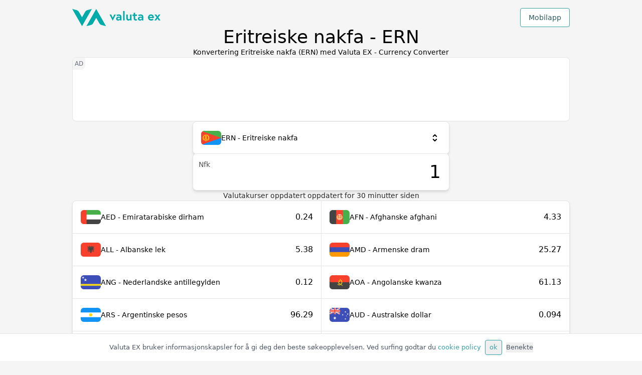

--- FILE ---
content_type: text/html; charset=utf-8
request_url: https://valuta.exchange/nb/ern
body_size: 21648
content:
<!DOCTYPE html><html lang="nb" dir="ltr"><head><meta charSet="utf-8"/><meta property="og:type" content="website"/><meta property="og:url" content="https://valuta.exchange"/><meta property="og:image" content="https://valuta.exchange/img/valuta-ex-og.jpg"/><meta property="og:site_name" content="Valuta EX - Valutakalkulator"/><meta name="twitter:card" content="summary"/><meta name="twitter:image" content="https://valuta.exchange/img/valuta-ex-twitter.jpg"/><meta name="viewport" content="width=device-width, initial-scale=1"/><link rel="icon" type="image/png" href="/img/valuta-ex-favicon.png" sizes="256x256"/><link rel="alternate" href="https://valuta.exchange/ar/ern" hrefLang="ar"/><link rel="alternate" href="https://valuta.exchange/cs/ern" hrefLang="cs"/><link rel="alternate" href="https://valuta.exchange/da/ern" hrefLang="da"/><link rel="alternate" href="https://valuta.exchange/de/ern" hrefLang="de"/><link rel="alternate" href="https://valuta.exchange/el/ern" hrefLang="el"/><link rel="alternate" href="https://valuta.exchange/ern" hrefLang="en"/><link rel="alternate" href="https://valuta.exchange/es/ern" hrefLang="es"/><link rel="alternate" href="https://valuta.exchange/fr/ern" hrefLang="fr"/><link rel="alternate" href="https://valuta.exchange/hi/ern" hrefLang="hi"/><link rel="alternate" href="https://valuta.exchange/hr/ern" hrefLang="hr"/><link rel="alternate" href="https://valuta.exchange/id/ern" hrefLang="id"/><link rel="alternate" href="https://valuta.exchange/it/ern" hrefLang="it"/><link rel="alternate" href="https://valuta.exchange/ja/ern" hrefLang="ja"/><link rel="alternate" href="https://valuta.exchange/ka/ern" hrefLang="ka"/><link rel="alternate" href="https://valuta.exchange/nb/ern" hrefLang="nb"/><link rel="alternate" href="https://valuta.exchange/nl/ern" hrefLang="nl"/><link rel="alternate" href="https://valuta.exchange/pl/ern" hrefLang="pl"/><link rel="alternate" href="https://valuta.exchange/pt/ern" hrefLang="pt"/><link rel="alternate" href="https://valuta.exchange/ru/ern" hrefLang="ru"/><link rel="alternate" href="https://valuta.exchange/sq/ern" hrefLang="sq"/><link rel="alternate" href="https://valuta.exchange/sv/ern" hrefLang="sv"/><link rel="alternate" href="https://valuta.exchange/th/ern" hrefLang="th"/><link rel="alternate" href="https://valuta.exchange/tr/ern" hrefLang="tr"/><link rel="alternate" href="https://valuta.exchange/vi/ern" hrefLang="vi"/><link rel="alternate" href="https://valuta.exchange/zh-hans/ern" hrefLang="zh-Hans"/><link rel="alternate" href="https://valuta.exchange/zh-hant/ern" hrefLang="zh-Hant"/><link rel="alternate" href="https://valuta.exchange/ern" hrefLang="x-default"/><link rel="canonical" href="https://valuta.exchange/nb/ern"/><link rel="manifest" href="/manifest.json"/><link rel="apple-touch-icon" href="/img/icons/icon-192x192.png"/><meta name="theme-color" content="#00ABA9"/><meta name="robots" content="index, follow"/><script type="application/ld+json">{"@context":"https://schema.org","@type":"Organization","name":"Valuta EX","url":"https://valuta.exchange","logo":"https://valuta.exchange/img/valuta-ex-logo.svg","description":"En enkel og intuitiv valutakalkulator, perfekt for reisende. Valuta EX gir nøyaktige valutakurser for over 160 verdensvalutaer!","sameAs":["https://apps.apple.com/us/app/valuta-ex/id1172550987","https://play.google.com/store/apps/details?id=com.inkOfPixel.valuta"],"address":{"@type":"PostalAddress","addressCountry":"IT"},"contactPoint":{"@type":"ContactPoint","contactType":"customer service","email":"valuta@inkofpixel.com"}}</script><title>Konvertering Eritreiske nakfa (ERN) med Valuta EX - Currency Converter</title><meta name="description" content="Konverter Eritreiske nakfa (ERN) til utenlandske valutaer med oppdaterte valutakurser."/><meta property="og:title" content="Konvertering Eritreiske nakfa (ERN) med Valuta EX - Currency Converter"/><meta property="og:description" content="Konverter Eritreiske nakfa (ERN) til utenlandske valutaer med oppdaterte valutakurser."/><meta name="twitter:title" content="Konvertering Eritreiske nakfa (ERN) med Valuta EX - Currency Converter"/><meta name="twitter:description" content="Konverter Eritreiske nakfa (ERN) til utenlandske valutaer med oppdaterte valutakurser."/><meta name="next-head-count" content="48"/><link rel="preload" href="/_next/static/css/6395100a457bec5bf757.css" as="style"/><link rel="stylesheet" href="/_next/static/css/6395100a457bec5bf757.css" data-n-g=""/><noscript data-n-css=""></noscript><link rel="preload" href="/_next/static/chunks/webpack-5d74a5ff5e1f7cacb9aa.js" as="script"/><link rel="preload" href="/_next/static/chunks/framework-390c13d2310073683da8.js" as="script"/><link rel="preload" href="/_next/static/chunks/commons-a30ed4270e8d1926beb7.js" as="script"/><link rel="preload" href="/_next/static/chunks/main-bfb8b66e61b52992fc1c.js" as="script"/><link rel="preload" href="/_next/static/chunks/pages/_app-e0c383b7ba0995e6206f.js" as="script"/><link rel="preload" href="/_next/static/chunks/512-45f10ea8aa37ff3c7c6d.js" as="script"/><link rel="preload" href="/_next/static/chunks/pages/currency-8cdf46134096a2aa8307.js" as="script"/></head><body><div id="__next"><div class="wrapper flex flex-col gap-12 pt-4 pb-12"><header class="flex items-center w-full justify-between"><a href="/nb" id="nb" aria-label="Gå til hjemmesiden" class="w-36 md:w-44"><img src="/img/valuta-ex-logo.svg" alt="Valuta Ex Logo"/></a><div><button type="button" class="bg-white border rounded border-brand-500 text-brand-800 px-4 py-2 hover:bg-brand-600 hover:text-white transition-all font-medium">Mobilapp</button></div></header><div class="flex flex-col gap-3"><h1 class="text-center text-2xl sm:text-3xl md:text-4xl font-medium ">Eritreiske nakfa - ERN</h1><h2 class="text-center text-denutral-800 whitespace-pre-line">Konvertering Eritreiske nakfa (ERN) med Valuta EX - Currency Converter</h2></div><ins data-ad-client="ca-pub-1343616183872159" data-ad-slot="8844631338" data-full-width-responsive="false" class="adsbygoogle card relative h-24 sm:h-32 shadow-none before:content-[&#x27;AD&#x27;] overflow-hidden before:absolute before:top-0 before:left-0 text-xs text-gray-500 before:p-1 before:bg-neutral-100 before:rounded-br-lg w-full"></ins><div class="flex flex-col gap-4 items-center"><div class="flex flex-col flex-1 gap-4 max-w-lg w-full"><div class="h-16"><div class=" card flex relative w-full cursor-pointer hover:shadow-xl flex-col z-1"><div class="flex transition-all items-center h-16  p-4 gap-2 w-full"><div class="relative h-7 w-10 flex items-center justify-center bg-neutral-100 rounded-md relative overflow-hidden [&amp;&gt;img]:h-7 [&amp;&gt;img]:w-10"></div><span class="font-medium flex-1">ERN - Eritreiske nakfa</span><img src="/img/icons/scroll.svg" alt="select icon" class="w-6 h-6"/></div></div></div><div class="flex relative"><input value="1" aria-label="Numerisk inndataverdi" class="card outline-none text-4xl text-right py-4 pr-4 pl-14 w-full min-w-0 hover:shadow-xl focus:border-brand-500"/><div class="absolute left-3 top-3 text-neutral-600 font-medium">Nfk</div></div></div><p class="text-neutral-800 w-full text-center">Valutakurser oppdatert <!-- -->oppdatert for <time dateTime="2026-01-29T05:50:07.000Z">30</time> minutter siden</p></div><ul class="card grid gap-px md:grid-cols-2 bg-neutral-200 overflow-hidden"><li class="bg-white hover:bg-brand-100 transition-all cursor-pointer"><a href="ern-to-aed?amount=1" title="Konverter Eritreiske nakfa (ERN) til Emiratarabiske dirham (AED)" class="flex transition-all items-center h-16  p-4 gap-2 w-full"><div class="relative h-7 w-10 flex items-center justify-center bg-neutral-100 rounded-md relative overflow-hidden [&amp;&gt;img]:h-7 [&amp;&gt;img]:w-10"></div><div class="flex-1">AED - Emiratarabiske dirham</div><span class="font-medium text-base">0.24</span></a></li><li class="bg-white hover:bg-brand-100 transition-all cursor-pointer"><a href="ern-to-afn?amount=1" title="Konverter Eritreiske nakfa (ERN) til Afghanske afghani (AFN)" class="flex transition-all items-center h-16  p-4 gap-2 w-full"><div class="relative h-7 w-10 flex items-center justify-center bg-neutral-100 rounded-md relative overflow-hidden [&amp;&gt;img]:h-7 [&amp;&gt;img]:w-10"></div><div class="flex-1">AFN - Afghanske afghani</div><span class="font-medium text-base">4.33</span></a></li><li class="bg-white hover:bg-brand-100 transition-all cursor-pointer"><a href="ern-to-all?amount=1" title="Konverter Eritreiske nakfa (ERN) til Albanske lek (ALL)" class="flex transition-all items-center h-16  p-4 gap-2 w-full"><div class="relative h-7 w-10 flex items-center justify-center bg-neutral-100 rounded-md relative overflow-hidden [&amp;&gt;img]:h-7 [&amp;&gt;img]:w-10"></div><div class="flex-1">ALL - Albanske lek</div><span class="font-medium text-base">5.38</span></a></li><li class="bg-white hover:bg-brand-100 transition-all cursor-pointer"><a href="ern-to-amd?amount=1" title="Konverter Eritreiske nakfa (ERN) til Armenske dram (AMD)" class="flex transition-all items-center h-16  p-4 gap-2 w-full"><div class="relative h-7 w-10 flex items-center justify-center bg-neutral-100 rounded-md relative overflow-hidden [&amp;&gt;img]:h-7 [&amp;&gt;img]:w-10"></div><div class="flex-1">AMD - Armenske dram</div><span class="font-medium text-base">25.27</span></a></li><li class="bg-white hover:bg-brand-100 transition-all cursor-pointer"><a href="ern-to-ang?amount=1" title="Konverter Eritreiske nakfa (ERN) til Nederlandske antillegylden (ANG)" class="flex transition-all items-center h-16  p-4 gap-2 w-full"><div class="relative h-7 w-10 flex items-center justify-center bg-neutral-100 rounded-md relative overflow-hidden [&amp;&gt;img]:h-7 [&amp;&gt;img]:w-10"></div><div class="flex-1">ANG - Nederlandske antillegylden</div><span class="font-medium text-base">0.12</span></a></li><li class="bg-white hover:bg-brand-100 transition-all cursor-pointer"><a href="ern-to-aoa?amount=1" title="Konverter Eritreiske nakfa (ERN) til Angolanske kwanza (AOA)" class="flex transition-all items-center h-16  p-4 gap-2 w-full"><div class="relative h-7 w-10 flex items-center justify-center bg-neutral-100 rounded-md relative overflow-hidden [&amp;&gt;img]:h-7 [&amp;&gt;img]:w-10"></div><div class="flex-1">AOA - Angolanske kwanza</div><span class="font-medium text-base">61.13</span></a></li><li class="bg-white hover:bg-brand-100 transition-all cursor-pointer"><a href="ern-to-ars?amount=1" title="Konverter Eritreiske nakfa (ERN) til Argentinske pesos (ARS)" class="flex transition-all items-center h-16  p-4 gap-2 w-full"><div class="relative h-7 w-10 flex items-center justify-center bg-neutral-100 rounded-md relative overflow-hidden [&amp;&gt;img]:h-7 [&amp;&gt;img]:w-10"></div><div class="flex-1">ARS - Argentinske pesos</div><span class="font-medium text-base">96.29</span></a></li><li class="bg-white hover:bg-brand-100 transition-all cursor-pointer"><a href="ern-to-aud?amount=1" title="Konverter Eritreiske nakfa (ERN) til Australske dollar (AUD)" class="flex transition-all items-center h-16  p-4 gap-2 w-full"><div class="relative h-7 w-10 flex items-center justify-center bg-neutral-100 rounded-md relative overflow-hidden [&amp;&gt;img]:h-7 [&amp;&gt;img]:w-10"></div><div class="flex-1">AUD - Australske dollar</div><span class="font-medium text-base">0.094</span></a></li><li class="bg-white hover:bg-brand-100 transition-all cursor-pointer"><a href="ern-to-awg?amount=1" title="Konverter Eritreiske nakfa (ERN) til Arubiske floriner (AWG)" class="flex transition-all items-center h-16  p-4 gap-2 w-full"><div class="relative h-7 w-10 flex items-center justify-center bg-neutral-100 rounded-md relative overflow-hidden [&amp;&gt;img]:h-7 [&amp;&gt;img]:w-10"></div><div class="flex-1">AWG - Arubiske floriner</div><span class="font-medium text-base">0.12</span></a></li><li class="bg-white hover:bg-brand-100 transition-all cursor-pointer"><a href="ern-to-azn?amount=1" title="Konverter Eritreiske nakfa (ERN) til Aserbajdsjanske manat (AZN)" class="flex transition-all items-center h-16  p-4 gap-2 w-full"><div class="relative h-7 w-10 flex items-center justify-center bg-neutral-100 rounded-md relative overflow-hidden [&amp;&gt;img]:h-7 [&amp;&gt;img]:w-10"></div><div class="flex-1">AZN - Aserbajdsjanske manat</div><span class="font-medium text-base">0.11</span></a></li><li class="bg-white hover:bg-brand-100 transition-all cursor-pointer"><a href="ern-to-bam?amount=1" title="Konverter Eritreiske nakfa (ERN) til Bosnisk-hercegovinske konvertible mark (BAM)" class="flex transition-all items-center h-16  p-4 gap-2 w-full"><div class="relative h-7 w-10 flex items-center justify-center bg-neutral-100 rounded-md relative overflow-hidden [&amp;&gt;img]:h-7 [&amp;&gt;img]:w-10"></div><div class="flex-1">BAM - Bosnisk-hercegovinske konvertible mark</div><span class="font-medium text-base">0.11</span></a></li><li class="bg-white hover:bg-brand-100 transition-all cursor-pointer"><a href="ern-to-bbd?amount=1" title="Konverter Eritreiske nakfa (ERN) til Barbadiske dollar (BBD)" class="flex transition-all items-center h-16  p-4 gap-2 w-full"><div class="relative h-7 w-10 flex items-center justify-center bg-neutral-100 rounded-md relative overflow-hidden [&amp;&gt;img]:h-7 [&amp;&gt;img]:w-10"></div><div class="flex-1">BBD - Barbadiske dollar</div><span class="font-medium text-base">0.13</span></a></li><li class="bg-white hover:bg-brand-100 transition-all cursor-pointer"><a href="ern-to-bdt?amount=1" title="Konverter Eritreiske nakfa (ERN) til Bangladeshiske taka (BDT)" class="flex transition-all items-center h-16  p-4 gap-2 w-full"><div class="relative h-7 w-10 flex items-center justify-center bg-neutral-100 rounded-md relative overflow-hidden [&amp;&gt;img]:h-7 [&amp;&gt;img]:w-10"></div><div class="flex-1">BDT - Bangladeshiske taka</div><span class="font-medium text-base">8.15</span></a></li><li class="bg-white hover:bg-brand-100 transition-all cursor-pointer"><a href="ern-to-bgn?amount=1" title="Konverter Eritreiske nakfa (ERN) til Bulgarske lev (BGN)" class="flex transition-all items-center h-16  p-4 gap-2 w-full"><div class="relative h-7 w-10 flex items-center justify-center bg-neutral-100 rounded-md relative overflow-hidden [&amp;&gt;img]:h-7 [&amp;&gt;img]:w-10"></div><div class="flex-1">BGN - Bulgarske lev</div><span class="font-medium text-base">0.11</span></a></li><li class="bg-white hover:bg-brand-100 transition-all cursor-pointer"><a href="ern-to-bhd?amount=1" title="Konverter Eritreiske nakfa (ERN) til Bahrainske dinarer (BHD)" class="flex transition-all items-center h-16  p-4 gap-2 w-full"><div class="relative h-7 w-10 flex items-center justify-center bg-neutral-100 rounded-md relative overflow-hidden [&amp;&gt;img]:h-7 [&amp;&gt;img]:w-10"></div><div class="flex-1">BHD - Bahrainske dinarer</div><span class="font-medium text-base">0.025</span></a></li><li class="bg-white hover:bg-brand-100 transition-all cursor-pointer"><a href="ern-to-bif?amount=1" title="Konverter Eritreiske nakfa (ERN) til Burundiske franc (BIF)" class="flex transition-all items-center h-16  p-4 gap-2 w-full"><div class="relative h-7 w-10 flex items-center justify-center bg-neutral-100 rounded-md relative overflow-hidden [&amp;&gt;img]:h-7 [&amp;&gt;img]:w-10"></div><div class="flex-1">BIF - Burundiske franc</div><span class="font-medium text-base">197.59</span></a></li><li class="bg-white hover:bg-brand-100 transition-all cursor-pointer"><a href="ern-to-bmd?amount=1" title="Konverter Eritreiske nakfa (ERN) til Bermudiske dollar (BMD)" class="flex transition-all items-center h-16  p-4 gap-2 w-full"><div class="relative h-7 w-10 flex items-center justify-center bg-neutral-100 rounded-md relative overflow-hidden [&amp;&gt;img]:h-7 [&amp;&gt;img]:w-10"></div><div class="flex-1">BMD - Bermudiske dollar</div><span class="font-medium text-base">0.067</span></a></li><li class="bg-white hover:bg-brand-100 transition-all cursor-pointer"><a href="ern-to-bnd?amount=1" title="Konverter Eritreiske nakfa (ERN) til Bruneiske dollar (BND)" class="flex transition-all items-center h-16  p-4 gap-2 w-full"><div class="relative h-7 w-10 flex items-center justify-center bg-neutral-100 rounded-md relative overflow-hidden [&amp;&gt;img]:h-7 [&amp;&gt;img]:w-10"></div><div class="flex-1">BND - Bruneiske dollar</div><span class="font-medium text-base">0.084</span></a></li><li class="bg-white hover:bg-brand-100 transition-all cursor-pointer"><a href="ern-to-bob?amount=1" title="Konverter Eritreiske nakfa (ERN) til Bolivianske boliviano (BOB)" class="flex transition-all items-center h-16  p-4 gap-2 w-full"><div class="relative h-7 w-10 flex items-center justify-center bg-neutral-100 rounded-md relative overflow-hidden [&amp;&gt;img]:h-7 [&amp;&gt;img]:w-10"></div><div class="flex-1">BOB - Bolivianske boliviano</div><span class="font-medium text-base">0.46</span></a></li><li class="bg-white hover:bg-brand-100 transition-all cursor-pointer"><a href="ern-to-brl?amount=1" title="Konverter Eritreiske nakfa (ERN) til Brasilianske real (BRL)" class="flex transition-all items-center h-16  p-4 gap-2 w-full"><div class="relative h-7 w-10 flex items-center justify-center bg-neutral-100 rounded-md relative overflow-hidden [&amp;&gt;img]:h-7 [&amp;&gt;img]:w-10"></div><div class="flex-1">BRL - Brasilianske real</div><span class="font-medium text-base">0.35</span></a></li><li class="bg-white hover:bg-brand-100 transition-all cursor-pointer"><a href="ern-to-bsd?amount=1" title="Konverter Eritreiske nakfa (ERN) til Bahamanske dollar (BSD)" class="flex transition-all items-center h-16  p-4 gap-2 w-full"><div class="relative h-7 w-10 flex items-center justify-center bg-neutral-100 rounded-md relative overflow-hidden [&amp;&gt;img]:h-7 [&amp;&gt;img]:w-10"></div><div class="flex-1">BSD - Bahamanske dollar</div><span class="font-medium text-base">0.067</span></a></li><li class="bg-white hover:bg-brand-100 transition-all cursor-pointer"><a href="ern-to-btc?amount=1" title="Konverter Eritreiske nakfa (ERN) til Bitcoin (BTC)" class="flex transition-all items-center h-16  p-4 gap-2 w-full"><div class="relative h-7 w-10 flex items-center justify-center bg-neutral-100 rounded-md relative overflow-hidden [&amp;&gt;img]:h-6 [&amp;&gt;img]:w-6"></div><div class="flex-1">BTC - Bitcoin</div><span class="font-medium text-base">7.6e-7</span></a></li><li class="bg-white hover:bg-brand-100 transition-all cursor-pointer"><a href="ern-to-btn?amount=1" title="Konverter Eritreiske nakfa (ERN) til Bhutanske ngultrum (BTN)" class="flex transition-all items-center h-16  p-4 gap-2 w-full"><div class="relative h-7 w-10 flex items-center justify-center bg-neutral-100 rounded-md relative overflow-hidden [&amp;&gt;img]:h-7 [&amp;&gt;img]:w-10"></div><div class="flex-1">BTN - Bhutanske ngultrum</div><span class="font-medium text-base">6.12</span></a></li><li class="bg-white hover:bg-brand-100 transition-all cursor-pointer"><a href="ern-to-bwp?amount=1" title="Konverter Eritreiske nakfa (ERN) til Botswanske pula (BWP)" class="flex transition-all items-center h-16  p-4 gap-2 w-full"><div class="relative h-7 w-10 flex items-center justify-center bg-neutral-100 rounded-md relative overflow-hidden [&amp;&gt;img]:h-7 [&amp;&gt;img]:w-10"></div><div class="flex-1">BWP - Botswanske pula</div><span class="font-medium text-base">0.87</span></a></li><li class="bg-white hover:bg-brand-100 transition-all cursor-pointer"><a href="ern-to-byn?amount=1" title="Konverter Eritreiske nakfa (ERN) til Nye hviterussiske rubler (BYN)" class="flex transition-all items-center h-16  p-4 gap-2 w-full"><div class="relative h-7 w-10 flex items-center justify-center bg-neutral-100 rounded-md relative overflow-hidden [&amp;&gt;img]:h-7 [&amp;&gt;img]:w-10"></div><div class="flex-1">BYN - Nye hviterussiske rubler</div><span class="font-medium text-base">0.19</span></a></li><li class="bg-white hover:bg-brand-100 transition-all cursor-pointer"><a href="ern-to-byr?amount=1" title="Konverter Eritreiske nakfa (ERN) til Hviterussiske rubler (2000–2016) (BYR)" class="flex transition-all items-center h-16  p-4 gap-2 w-full"><div class="relative h-7 w-10 flex items-center justify-center bg-neutral-100 rounded-md relative overflow-hidden [&amp;&gt;img]:h-7 [&amp;&gt;img]:w-10"></div><div class="flex-1">BYR - Hviterussiske rubler (2000–2016)</div><span class="font-medium text-base">1306.66</span></a></li><li class="bg-white hover:bg-brand-100 transition-all cursor-pointer"><a href="ern-to-bzd?amount=1" title="Konverter Eritreiske nakfa (ERN) til Beliziske dollar (BZD)" class="flex transition-all items-center h-16  p-4 gap-2 w-full"><div class="relative h-7 w-10 flex items-center justify-center bg-neutral-100 rounded-md relative overflow-hidden [&amp;&gt;img]:h-7 [&amp;&gt;img]:w-10"></div><div class="flex-1">BZD - Beliziske dollar</div><span class="font-medium text-base">0.13</span></a></li><li class="bg-white hover:bg-brand-100 transition-all cursor-pointer"><a href="ern-to-cad?amount=1" title="Konverter Eritreiske nakfa (ERN) til Kanadiske dollar (CAD)" class="flex transition-all items-center h-16  p-4 gap-2 w-full"><div class="relative h-7 w-10 flex items-center justify-center bg-neutral-100 rounded-md relative overflow-hidden [&amp;&gt;img]:h-7 [&amp;&gt;img]:w-10"></div><div class="flex-1">CAD - Kanadiske dollar</div><span class="font-medium text-base">0.090</span></a></li><li class="bg-white hover:bg-brand-100 transition-all cursor-pointer"><a href="ern-to-cdf?amount=1" title="Konverter Eritreiske nakfa (ERN) til Kongolesiske franc (CDF)" class="flex transition-all items-center h-16  p-4 gap-2 w-full"><div class="relative h-7 w-10 flex items-center justify-center bg-neutral-100 rounded-md relative overflow-hidden [&amp;&gt;img]:h-7 [&amp;&gt;img]:w-10"></div><div class="flex-1">CDF - Kongolesiske franc</div><span class="font-medium text-base">149.33</span></a></li><li class="bg-white hover:bg-brand-100 transition-all cursor-pointer"><a href="ern-to-chf?amount=1" title="Konverter Eritreiske nakfa (ERN) til Sveitsiske franc (CHF)" class="flex transition-all items-center h-16  p-4 gap-2 w-full"><div class="relative h-7 w-10 flex items-center justify-center bg-neutral-100 rounded-md relative overflow-hidden [&amp;&gt;img]:h-7 [&amp;&gt;img]:w-10"></div><div class="flex-1">CHF - Sveitsiske franc</div><span class="font-medium text-base">0.051</span></a></li><li class="bg-white hover:bg-brand-100 transition-all cursor-pointer"><a href="ern-to-clf?amount=1" title="Konverter Eritreiske nakfa (ERN) til Chilenske unidades de fomento (CLF)" class="flex transition-all items-center h-16  p-4 gap-2 w-full"><div class="relative h-7 w-10 flex items-center justify-center bg-neutral-100 rounded-md relative overflow-hidden [&amp;&gt;img]:h-7 [&amp;&gt;img]:w-10"></div><div class="flex-1">CLF - Chilenske unidades de fomento</div><span class="font-medium text-base">0.0015</span></a></li><li class="bg-white hover:bg-brand-100 transition-all cursor-pointer"><a href="ern-to-clp?amount=1" title="Konverter Eritreiske nakfa (ERN) til Chilenske pesos (CLP)" class="flex transition-all items-center h-16  p-4 gap-2 w-full"><div class="relative h-7 w-10 flex items-center justify-center bg-neutral-100 rounded-md relative overflow-hidden [&amp;&gt;img]:h-7 [&amp;&gt;img]:w-10"></div><div class="flex-1">CLP - Chilenske pesos</div><span class="font-medium text-base">57.52</span></a></li><li class="bg-white hover:bg-brand-100 transition-all cursor-pointer"><a href="ern-to-cny?amount=1" title="Konverter Eritreiske nakfa (ERN) til Kinesiske yuan (CNY)" class="flex transition-all items-center h-16  p-4 gap-2 w-full"><div class="relative h-7 w-10 flex items-center justify-center bg-neutral-100 rounded-md relative overflow-hidden [&amp;&gt;img]:h-7 [&amp;&gt;img]:w-10"></div><div class="flex-1">CNY - Kinesiske yuan</div><span class="font-medium text-base">0.46</span></a></li><li class="bg-white hover:bg-brand-100 transition-all cursor-pointer"><a href="ern-to-cop?amount=1" title="Konverter Eritreiske nakfa (ERN) til Colombianske pesos (COP)" class="flex transition-all items-center h-16  p-4 gap-2 w-full"><div class="relative h-7 w-10 flex items-center justify-center bg-neutral-100 rounded-md relative overflow-hidden [&amp;&gt;img]:h-7 [&amp;&gt;img]:w-10"></div><div class="flex-1">COP - Colombianske pesos</div><span class="font-medium text-base">244.69</span></a></li><li class="bg-white hover:bg-brand-100 transition-all cursor-pointer"><a href="ern-to-crc?amount=1" title="Konverter Eritreiske nakfa (ERN) til Costaricanske colón (CRC)" class="flex transition-all items-center h-16  p-4 gap-2 w-full"><div class="relative h-7 w-10 flex items-center justify-center bg-neutral-100 rounded-md relative overflow-hidden [&amp;&gt;img]:h-7 [&amp;&gt;img]:w-10"></div><div class="flex-1">CRC - Costaricanske colón</div><span class="font-medium text-base">33.1</span></a></li><li class="bg-white hover:bg-brand-100 transition-all cursor-pointer"><a href="ern-to-cuc?amount=1" title="Konverter Eritreiske nakfa (ERN) til Kubanske konvertible pesos (CUC)" class="flex transition-all items-center h-16  p-4 gap-2 w-full"><div class="relative h-7 w-10 flex items-center justify-center bg-neutral-100 rounded-md relative overflow-hidden [&amp;&gt;img]:h-7 [&amp;&gt;img]:w-10"></div><div class="flex-1">CUC - Kubanske konvertible pesos</div><span class="font-medium text-base">0.067</span></a></li><li class="bg-white hover:bg-brand-100 transition-all cursor-pointer"><a href="ern-to-cup?amount=1" title="Konverter Eritreiske nakfa (ERN) til Kubanske pesos (CUP)" class="flex transition-all items-center h-16  p-4 gap-2 w-full"><div class="relative h-7 w-10 flex items-center justify-center bg-neutral-100 rounded-md relative overflow-hidden [&amp;&gt;img]:h-7 [&amp;&gt;img]:w-10"></div><div class="flex-1">CUP - Kubanske pesos</div><span class="font-medium text-base">1.76</span></a></li><li class="bg-white hover:bg-brand-100 transition-all cursor-pointer"><a href="ern-to-cve?amount=1" title="Konverter Eritreiske nakfa (ERN) til Kappverdiske escudos (CVE)" class="flex transition-all items-center h-16  p-4 gap-2 w-full"><div class="relative h-7 w-10 flex items-center justify-center bg-neutral-100 rounded-md relative overflow-hidden [&amp;&gt;img]:h-7 [&amp;&gt;img]:w-10"></div><div class="flex-1">CVE - Kappverdiske escudos</div><span class="font-medium text-base">6.14</span></a></li><li class="bg-white hover:bg-brand-100 transition-all cursor-pointer"><a href="ern-to-czk?amount=1" title="Konverter Eritreiske nakfa (ERN) til Tsjekkiske koruna (CZK)" class="flex transition-all items-center h-16  p-4 gap-2 w-full"><div class="relative h-7 w-10 flex items-center justify-center bg-neutral-100 rounded-md relative overflow-hidden [&amp;&gt;img]:h-7 [&amp;&gt;img]:w-10"></div><div class="flex-1">CZK - Tsjekkiske koruna</div><span class="font-medium text-base">1.35</span></a></li><li class="bg-white hover:bg-brand-100 transition-all cursor-pointer"><a href="ern-to-djf?amount=1" title="Konverter Eritreiske nakfa (ERN) til Djiboutiske franc (DJF)" class="flex transition-all items-center h-16  p-4 gap-2 w-full"><div class="relative h-7 w-10 flex items-center justify-center bg-neutral-100 rounded-md relative overflow-hidden [&amp;&gt;img]:h-7 [&amp;&gt;img]:w-10"></div><div class="flex-1">DJF - Djiboutiske franc</div><span class="font-medium text-base">11.87</span></a></li><li class="bg-white hover:bg-brand-100 transition-all cursor-pointer"><a href="ern-to-dkk?amount=1" title="Konverter Eritreiske nakfa (ERN) til Danske kroner (DKK)" class="flex transition-all items-center h-16  p-4 gap-2 w-full"><div class="relative h-7 w-10 flex items-center justify-center bg-neutral-100 rounded-md relative overflow-hidden [&amp;&gt;img]:h-7 [&amp;&gt;img]:w-10"></div><div class="flex-1">DKK - Danske kroner</div><span class="font-medium text-base">0.42</span></a></li><li class="bg-white hover:bg-brand-100 transition-all cursor-pointer"><a href="ern-to-dop?amount=1" title="Konverter Eritreiske nakfa (ERN) til Dominikanske pesos (DOP)" class="flex transition-all items-center h-16  p-4 gap-2 w-full"><div class="relative h-7 w-10 flex items-center justify-center bg-neutral-100 rounded-md relative overflow-hidden [&amp;&gt;img]:h-7 [&amp;&gt;img]:w-10"></div><div class="flex-1">DOP - Dominikanske pesos</div><span class="font-medium text-base">4.19</span></a></li><li class="bg-white hover:bg-brand-100 transition-all cursor-pointer"><a href="ern-to-dzd?amount=1" title="Konverter Eritreiske nakfa (ERN) til Algeriske dinarer (DZD)" class="flex transition-all items-center h-16  p-4 gap-2 w-full"><div class="relative h-7 w-10 flex items-center justify-center bg-neutral-100 rounded-md relative overflow-hidden [&amp;&gt;img]:h-7 [&amp;&gt;img]:w-10"></div><div class="flex-1">DZD - Algeriske dinarer</div><span class="font-medium text-base">8.61</span></a></li><li class="bg-white hover:bg-brand-100 transition-all cursor-pointer"><a href="ern-to-egp?amount=1" title="Konverter Eritreiske nakfa (ERN) til Egyptiske pund (EGP)" class="flex transition-all items-center h-16  p-4 gap-2 w-full"><div class="relative h-7 w-10 flex items-center justify-center bg-neutral-100 rounded-md relative overflow-hidden [&amp;&gt;img]:h-7 [&amp;&gt;img]:w-10"></div><div class="flex-1">EGP - Egyptiske pund</div><span class="font-medium text-base">3.12</span></a></li><li class="bg-white hover:bg-brand-100 transition-all cursor-pointer"><a href="ern-to-ern?amount=1" title="Konverter Eritreiske nakfa (ERN) til Eritreiske nakfa (ERN)" class="flex transition-all items-center h-16  p-4 gap-2 w-full"><div class="relative h-7 w-10 flex items-center justify-center bg-neutral-100 rounded-md relative overflow-hidden [&amp;&gt;img]:h-7 [&amp;&gt;img]:w-10"></div><div class="flex-1">ERN - Eritreiske nakfa</div><span class="font-medium text-base">1</span></a></li><li class="bg-white hover:bg-brand-100 transition-all cursor-pointer"><a href="ern-to-etb?amount=1" title="Konverter Eritreiske nakfa (ERN) til Etiopiske birr (ETB)" class="flex transition-all items-center h-16  p-4 gap-2 w-full"><div class="relative h-7 w-10 flex items-center justify-center bg-neutral-100 rounded-md relative overflow-hidden [&amp;&gt;img]:h-7 [&amp;&gt;img]:w-10"></div><div class="flex-1">ETB - Etiopiske birr</div><span class="font-medium text-base">10.37</span></a></li><li class="bg-white hover:bg-brand-100 transition-all cursor-pointer"><a href="ern-to-eur?amount=1" title="Konverter Eritreiske nakfa (ERN) til Euro (EUR)" class="flex transition-all items-center h-16  p-4 gap-2 w-full"><div class="relative h-7 w-10 flex items-center justify-center bg-neutral-100 rounded-md relative overflow-hidden [&amp;&gt;img]:h-7 [&amp;&gt;img]:w-10"></div><div class="flex-1">EUR - Euro</div><span class="font-medium text-base">0.056</span></a></li><li class="bg-white hover:bg-brand-100 transition-all cursor-pointer"><a href="ern-to-fjd?amount=1" title="Konverter Eritreiske nakfa (ERN) til Fijianske dollar (FJD)" class="flex transition-all items-center h-16  p-4 gap-2 w-full"><div class="relative h-7 w-10 flex items-center justify-center bg-neutral-100 rounded-md relative overflow-hidden [&amp;&gt;img]:h-7 [&amp;&gt;img]:w-10"></div><div class="flex-1">FJD - Fijianske dollar</div><span class="font-medium text-base">0.15</span></a></li><li class="bg-white hover:bg-brand-100 transition-all cursor-pointer"><a href="ern-to-fkp?amount=1" title="Konverter Eritreiske nakfa (ERN) til Falklandspund (FKP)" class="flex transition-all items-center h-16  p-4 gap-2 w-full"><div class="relative h-7 w-10 flex items-center justify-center bg-neutral-100 rounded-md relative overflow-hidden [&amp;&gt;img]:h-7 [&amp;&gt;img]:w-10"></div><div class="flex-1">FKP - Falklandspund</div><span class="font-medium text-base">0.048</span></a></li><li class="bg-white hover:bg-brand-100 transition-all cursor-pointer"><a href="ern-to-gbp?amount=1" title="Konverter Eritreiske nakfa (ERN) til Britiske pund (GBP)" class="flex transition-all items-center h-16  p-4 gap-2 w-full"><div class="relative h-7 w-10 flex items-center justify-center bg-neutral-100 rounded-md relative overflow-hidden [&amp;&gt;img]:h-7 [&amp;&gt;img]:w-10"></div><div class="flex-1">GBP - Britiske pund</div><span class="font-medium text-base">0.048</span></a></li><li class="bg-white hover:bg-brand-100 transition-all cursor-pointer"><a href="ern-to-gel?amount=1" title="Konverter Eritreiske nakfa (ERN) til Georgiske lari (GEL)" class="flex transition-all items-center h-16  p-4 gap-2 w-full"><div class="relative h-7 w-10 flex items-center justify-center bg-neutral-100 rounded-md relative overflow-hidden [&amp;&gt;img]:h-7 [&amp;&gt;img]:w-10"></div><div class="flex-1">GEL - Georgiske lari</div><span class="font-medium text-base">0.18</span></a></li><li class="bg-white hover:bg-brand-100 transition-all cursor-pointer"><a href="ern-to-ggp?amount=1" title="Konverter Eritreiske nakfa (ERN) til Guernsey-pund (GGP)" class="flex transition-all items-center h-16  p-4 gap-2 w-full"><div class="relative h-7 w-10 flex items-center justify-center bg-neutral-100 rounded-md relative overflow-hidden [&amp;&gt;img]:h-7 [&amp;&gt;img]:w-10"></div><div class="flex-1">GGP - Guernsey-pund</div><span class="font-medium text-base">0.048</span></a></li><li class="bg-white hover:bg-brand-100 transition-all cursor-pointer"><a href="ern-to-ghs?amount=1" title="Konverter Eritreiske nakfa (ERN) til Ghanesiske cedi (GHS)" class="flex transition-all items-center h-16  p-4 gap-2 w-full"><div class="relative h-7 w-10 flex items-center justify-center bg-neutral-100 rounded-md relative overflow-hidden [&amp;&gt;img]:h-7 [&amp;&gt;img]:w-10"></div><div class="flex-1">GHS - Ghanesiske cedi</div><span class="font-medium text-base">0.73</span></a></li><li class="bg-white hover:bg-brand-100 transition-all cursor-pointer"><a href="ern-to-gip?amount=1" title="Konverter Eritreiske nakfa (ERN) til Gibraltarske pund (GIP)" class="flex transition-all items-center h-16  p-4 gap-2 w-full"><div class="relative h-7 w-10 flex items-center justify-center bg-neutral-100 rounded-md relative overflow-hidden [&amp;&gt;img]:h-7 [&amp;&gt;img]:w-10"></div><div class="flex-1">GIP - Gibraltarske pund</div><span class="font-medium text-base">0.048</span></a></li><li class="bg-white hover:bg-brand-100 transition-all cursor-pointer"><a href="ern-to-gmd?amount=1" title="Konverter Eritreiske nakfa (ERN) til Gambiske dalasi (GMD)" class="flex transition-all items-center h-16  p-4 gap-2 w-full"><div class="relative h-7 w-10 flex items-center justify-center bg-neutral-100 rounded-md relative overflow-hidden [&amp;&gt;img]:h-7 [&amp;&gt;img]:w-10"></div><div class="flex-1">GMD - Gambiske dalasi</div><span class="font-medium text-base">4.86</span></a></li><li class="bg-white hover:bg-brand-100 transition-all cursor-pointer"><a href="ern-to-gnf?amount=1" title="Konverter Eritreiske nakfa (ERN) til Guineanske franc (GNF)" class="flex transition-all items-center h-16  p-4 gap-2 w-full"><div class="relative h-7 w-10 flex items-center justify-center bg-neutral-100 rounded-md relative overflow-hidden [&amp;&gt;img]:h-7 [&amp;&gt;img]:w-10"></div><div class="flex-1">GNF - Guineanske franc</div><span class="font-medium text-base">585.33</span></a></li><li class="bg-white hover:bg-brand-100 transition-all cursor-pointer"><a href="ern-to-gtq?amount=1" title="Konverter Eritreiske nakfa (ERN) til Guatemalanske quetzal (GTQ)" class="flex transition-all items-center h-16  p-4 gap-2 w-full"><div class="relative h-7 w-10 flex items-center justify-center bg-neutral-100 rounded-md relative overflow-hidden [&amp;&gt;img]:h-7 [&amp;&gt;img]:w-10"></div><div class="flex-1">GTQ - Guatemalanske quetzal</div><span class="font-medium text-base">0.51</span></a></li><li class="bg-white hover:bg-brand-100 transition-all cursor-pointer"><a href="ern-to-gyd?amount=1" title="Konverter Eritreiske nakfa (ERN) til Guyanske dollar (GYD)" class="flex transition-all items-center h-16  p-4 gap-2 w-full"><div class="relative h-7 w-10 flex items-center justify-center bg-neutral-100 rounded-md relative overflow-hidden [&amp;&gt;img]:h-7 [&amp;&gt;img]:w-10"></div><div class="flex-1">GYD - Guyanske dollar</div><span class="font-medium text-base">13.95</span></a></li><li class="bg-white hover:bg-brand-100 transition-all cursor-pointer"><a href="ern-to-hkd?amount=1" title="Konverter Eritreiske nakfa (ERN) til Hongkong-dollar (HKD)" class="flex transition-all items-center h-16  p-4 gap-2 w-full"><div class="relative h-7 w-10 flex items-center justify-center bg-neutral-100 rounded-md relative overflow-hidden [&amp;&gt;img]:h-7 [&amp;&gt;img]:w-10"></div><div class="flex-1">HKD - Hongkong-dollar</div><span class="font-medium text-base">0.52</span></a></li><li class="bg-white hover:bg-brand-100 transition-all cursor-pointer"><a href="ern-to-hnl?amount=1" title="Konverter Eritreiske nakfa (ERN) til Honduranske lempira (HNL)" class="flex transition-all items-center h-16  p-4 gap-2 w-full"><div class="relative h-7 w-10 flex items-center justify-center bg-neutral-100 rounded-md relative overflow-hidden [&amp;&gt;img]:h-7 [&amp;&gt;img]:w-10"></div><div class="flex-1">HNL - Honduranske lempira</div><span class="font-medium text-base">1.76</span></a></li><li class="bg-white hover:bg-brand-100 transition-all cursor-pointer"><a href="ern-to-hrk?amount=1" title="Konverter Eritreiske nakfa (ERN) til Kroatiske kuna (HRK)" class="flex transition-all items-center h-16  p-4 gap-2 w-full"><div class="relative h-7 w-10 flex items-center justify-center bg-neutral-100 rounded-md relative overflow-hidden [&amp;&gt;img]:h-7 [&amp;&gt;img]:w-10"></div><div class="flex-1">HRK - Kroatiske kuna</div><span class="font-medium text-base">0.42</span></a></li><li class="bg-white hover:bg-brand-100 transition-all cursor-pointer"><a href="ern-to-htg?amount=1" title="Konverter Eritreiske nakfa (ERN) til Haitiske gourde (HTG)" class="flex transition-all items-center h-16  p-4 gap-2 w-full"><div class="relative h-7 w-10 flex items-center justify-center bg-neutral-100 rounded-md relative overflow-hidden [&amp;&gt;img]:h-7 [&amp;&gt;img]:w-10"></div><div class="flex-1">HTG - Haitiske gourde</div><span class="font-medium text-base">8.73</span></a></li><li class="bg-white hover:bg-brand-100 transition-all cursor-pointer"><a href="ern-to-huf?amount=1" title="Konverter Eritreiske nakfa (ERN) til Ungarske forinter (HUF)" class="flex transition-all items-center h-16  p-4 gap-2 w-full"><div class="relative h-7 w-10 flex items-center justify-center bg-neutral-100 rounded-md relative overflow-hidden [&amp;&gt;img]:h-7 [&amp;&gt;img]:w-10"></div><div class="flex-1">HUF - Ungarske forinter</div><span class="font-medium text-base">21.14</span></a></li><li class="bg-white hover:bg-brand-100 transition-all cursor-pointer"><a href="ern-to-idr?amount=1" title="Konverter Eritreiske nakfa (ERN) til Indonesiske rupier (IDR)" class="flex transition-all items-center h-16  p-4 gap-2 w-full"><div class="relative h-7 w-10 flex items-center justify-center bg-neutral-100 rounded-md relative overflow-hidden [&amp;&gt;img]:h-7 [&amp;&gt;img]:w-10"></div><div class="flex-1">IDR - Indonesiske rupier</div><span class="font-medium text-base">1118.75</span></a></li><li class="bg-white hover:bg-brand-100 transition-all cursor-pointer"><a href="ern-to-ils?amount=1" title="Konverter Eritreiske nakfa (ERN) til Nye israelske shekler (ILS)" class="flex transition-all items-center h-16  p-4 gap-2 w-full"><div class="relative h-7 w-10 flex items-center justify-center bg-neutral-100 rounded-md relative overflow-hidden [&amp;&gt;img]:h-7 [&amp;&gt;img]:w-10"></div><div class="flex-1">ILS - Nye israelske shekler</div><span class="font-medium text-base">0.21</span></a></li><li class="bg-white hover:bg-brand-100 transition-all cursor-pointer"><a href="ern-to-imp?amount=1" title="Konverter Eritreiske nakfa (ERN) til Man-pund (IMP)" class="flex transition-all items-center h-16  p-4 gap-2 w-full"><div class="relative h-7 w-10 flex items-center justify-center bg-neutral-100 rounded-md relative overflow-hidden [&amp;&gt;img]:h-7 [&amp;&gt;img]:w-10"></div><div class="flex-1">IMP - Man-pund</div><span class="font-medium text-base">0.048</span></a></li><li class="bg-white hover:bg-brand-100 transition-all cursor-pointer"><a href="ern-to-inr?amount=1" title="Konverter Eritreiske nakfa (ERN) til Indiske rupier (INR)" class="flex transition-all items-center h-16  p-4 gap-2 w-full"><div class="relative h-7 w-10 flex items-center justify-center bg-neutral-100 rounded-md relative overflow-hidden [&amp;&gt;img]:h-7 [&amp;&gt;img]:w-10"></div><div class="flex-1">INR - Indiske rupier</div><span class="font-medium text-base">6.13</span></a></li><li class="bg-white hover:bg-brand-100 transition-all cursor-pointer"><a href="ern-to-iqd?amount=1" title="Konverter Eritreiske nakfa (ERN) til Irakske dinarer (IQD)" class="flex transition-all items-center h-16  p-4 gap-2 w-full"><div class="relative h-7 w-10 flex items-center justify-center bg-neutral-100 rounded-md relative overflow-hidden [&amp;&gt;img]:h-7 [&amp;&gt;img]:w-10"></div><div class="flex-1">IQD - Irakske dinarer</div><span class="font-medium text-base">87.38</span></a></li><li class="bg-white hover:bg-brand-100 transition-all cursor-pointer"><a href="ern-to-irr?amount=1" title="Konverter Eritreiske nakfa (ERN) til Iranske rialer (IRR)" class="flex transition-all items-center h-16  p-4 gap-2 w-full"><div class="relative h-7 w-10 flex items-center justify-center bg-neutral-100 rounded-md relative overflow-hidden [&amp;&gt;img]:h-7 [&amp;&gt;img]:w-10"></div><div class="flex-1">IRR - Iranske rialer</div><span class="font-medium text-base">2808.33</span></a></li><li class="bg-white hover:bg-brand-100 transition-all cursor-pointer"><a href="ern-to-isk?amount=1" title="Konverter Eritreiske nakfa (ERN) til Islandske kroner (ISK)" class="flex transition-all items-center h-16  p-4 gap-2 w-full"><div class="relative h-7 w-10 flex items-center justify-center bg-neutral-100 rounded-md relative overflow-hidden [&amp;&gt;img]:h-7 [&amp;&gt;img]:w-10"></div><div class="flex-1">ISK - Islandske kroner</div><span class="font-medium text-base">8.05</span></a></li><li class="bg-white hover:bg-brand-100 transition-all cursor-pointer"><a href="ern-to-jep?amount=1" title="Konverter Eritreiske nakfa (ERN) til Jersey-pund (JEP)" class="flex transition-all items-center h-16  p-4 gap-2 w-full"><div class="relative h-7 w-10 flex items-center justify-center bg-neutral-100 rounded-md relative overflow-hidden [&amp;&gt;img]:h-7 [&amp;&gt;img]:w-10"></div><div class="flex-1">JEP - Jersey-pund</div><span class="font-medium text-base">0.048</span></a></li><li class="bg-white hover:bg-brand-100 transition-all cursor-pointer"><a href="ern-to-jmd?amount=1" title="Konverter Eritreiske nakfa (ERN) til Jamaikanske dollar (JMD)" class="flex transition-all items-center h-16  p-4 gap-2 w-full"><div class="relative h-7 w-10 flex items-center justify-center bg-neutral-100 rounded-md relative overflow-hidden [&amp;&gt;img]:h-7 [&amp;&gt;img]:w-10"></div><div class="flex-1">JMD - Jamaikanske dollar</div><span class="font-medium text-base">10.45</span></a></li><li class="bg-white hover:bg-brand-100 transition-all cursor-pointer"><a href="ern-to-jod?amount=1" title="Konverter Eritreiske nakfa (ERN) til Jordanske dinarer (JOD)" class="flex transition-all items-center h-16  p-4 gap-2 w-full"><div class="relative h-7 w-10 flex items-center justify-center bg-neutral-100 rounded-md relative overflow-hidden [&amp;&gt;img]:h-7 [&amp;&gt;img]:w-10"></div><div class="flex-1">JOD - Jordanske dinarer</div><span class="font-medium text-base">0.047</span></a></li><li class="bg-white hover:bg-brand-100 transition-all cursor-pointer"><a href="ern-to-jpy?amount=1" title="Konverter Eritreiske nakfa (ERN) til Japanske yen (JPY)" class="flex transition-all items-center h-16  p-4 gap-2 w-full"><div class="relative h-7 w-10 flex items-center justify-center bg-neutral-100 rounded-md relative overflow-hidden [&amp;&gt;img]:h-7 [&amp;&gt;img]:w-10"></div><div class="flex-1">JPY - Japanske yen</div><span class="font-medium text-base">10.2</span></a></li><li class="bg-white hover:bg-brand-100 transition-all cursor-pointer"><a href="ern-to-kes?amount=1" title="Konverter Eritreiske nakfa (ERN) til Kenyanske shilling (KES)" class="flex transition-all items-center h-16  p-4 gap-2 w-full"><div class="relative h-7 w-10 flex items-center justify-center bg-neutral-100 rounded-md relative overflow-hidden [&amp;&gt;img]:h-7 [&amp;&gt;img]:w-10"></div><div class="flex-1">KES - Kenyanske shilling</div><span class="font-medium text-base">8.6</span></a></li><li class="bg-white hover:bg-brand-100 transition-all cursor-pointer"><a href="ern-to-kgs?amount=1" title="Konverter Eritreiske nakfa (ERN) til Kirgisiske som (KGS)" class="flex transition-all items-center h-16  p-4 gap-2 w-full"><div class="relative h-7 w-10 flex items-center justify-center bg-neutral-100 rounded-md relative overflow-hidden [&amp;&gt;img]:h-7 [&amp;&gt;img]:w-10"></div><div class="flex-1">KGS - Kirgisiske som</div><span class="font-medium text-base">5.83</span></a></li><li class="bg-white hover:bg-brand-100 transition-all cursor-pointer"><a href="ern-to-khr?amount=1" title="Konverter Eritreiske nakfa (ERN) til Kambodsjanske riel (KHR)" class="flex transition-all items-center h-16  p-4 gap-2 w-full"><div class="relative h-7 w-10 flex items-center justify-center bg-neutral-100 rounded-md relative overflow-hidden [&amp;&gt;img]:h-7 [&amp;&gt;img]:w-10"></div><div class="flex-1">KHR - Kambodsjanske riel</div><span class="font-medium text-base">268.14</span></a></li><li class="bg-white hover:bg-brand-100 transition-all cursor-pointer"><a href="ern-to-kmf?amount=1" title="Konverter Eritreiske nakfa (ERN) til Komoriske franc (KMF)" class="flex transition-all items-center h-16  p-4 gap-2 w-full"><div class="relative h-7 w-10 flex items-center justify-center bg-neutral-100 rounded-md relative overflow-hidden [&amp;&gt;img]:h-7 [&amp;&gt;img]:w-10"></div><div class="flex-1">KMF - Komoriske franc</div><span class="font-medium text-base">27.46</span></a></li><li class="bg-white hover:bg-brand-100 transition-all cursor-pointer"><a href="ern-to-kpw?amount=1" title="Konverter Eritreiske nakfa (ERN) til Nordkoreanske won (KPW)" class="flex transition-all items-center h-16  p-4 gap-2 w-full"><div class="relative h-7 w-10 flex items-center justify-center bg-neutral-100 rounded-md relative overflow-hidden [&amp;&gt;img]:h-7 [&amp;&gt;img]:w-10"></div><div class="flex-1">KPW - Nordkoreanske won</div><span class="font-medium text-base">59.99</span></a></li><li class="bg-white hover:bg-brand-100 transition-all cursor-pointer"><a href="ern-to-krw?amount=1" title="Konverter Eritreiske nakfa (ERN) til Sørkoreanske won (KRW)" class="flex transition-all items-center h-16  p-4 gap-2 w-full"><div class="relative h-7 w-10 flex items-center justify-center bg-neutral-100 rounded-md relative overflow-hidden [&amp;&gt;img]:h-7 [&amp;&gt;img]:w-10"></div><div class="flex-1">KRW - Sørkoreanske won</div><span class="font-medium text-base">95.01</span></a></li><li class="bg-white hover:bg-brand-100 transition-all cursor-pointer"><a href="ern-to-kwd?amount=1" title="Konverter Eritreiske nakfa (ERN) til Kuwaitiske dinarer (KWD)" class="flex transition-all items-center h-16  p-4 gap-2 w-full"><div class="relative h-7 w-10 flex items-center justify-center bg-neutral-100 rounded-md relative overflow-hidden [&amp;&gt;img]:h-7 [&amp;&gt;img]:w-10"></div><div class="flex-1">KWD - Kuwaitiske dinarer</div><span class="font-medium text-base">0.020</span></a></li><li class="bg-white hover:bg-brand-100 transition-all cursor-pointer"><a href="ern-to-kyd?amount=1" title="Konverter Eritreiske nakfa (ERN) til Caymanske dollar (KYD)" class="flex transition-all items-center h-16  p-4 gap-2 w-full"><div class="relative h-7 w-10 flex items-center justify-center bg-neutral-100 rounded-md relative overflow-hidden [&amp;&gt;img]:h-7 [&amp;&gt;img]:w-10"></div><div class="flex-1">KYD - Caymanske dollar</div><span class="font-medium text-base">0.056</span></a></li><li class="bg-white hover:bg-brand-100 transition-all cursor-pointer"><a href="ern-to-kzt?amount=1" title="Konverter Eritreiske nakfa (ERN) til Kasakhstanske tenge (KZT)" class="flex transition-all items-center h-16  p-4 gap-2 w-full"><div class="relative h-7 w-10 flex items-center justify-center bg-neutral-100 rounded-md relative overflow-hidden [&amp;&gt;img]:h-7 [&amp;&gt;img]:w-10"></div><div class="flex-1">KZT - Kasakhstanske tenge</div><span class="font-medium text-base">33.6</span></a></li><li class="bg-white hover:bg-brand-100 transition-all cursor-pointer"><a href="ern-to-lak?amount=1" title="Konverter Eritreiske nakfa (ERN) til Laotiske kip (LAK)" class="flex transition-all items-center h-16  p-4 gap-2 w-full"><div class="relative h-7 w-10 flex items-center justify-center bg-neutral-100 rounded-md relative overflow-hidden [&amp;&gt;img]:h-7 [&amp;&gt;img]:w-10"></div><div class="flex-1">LAK - Laotiske kip</div><span class="font-medium text-base">1437.06</span></a></li><li class="bg-white hover:bg-brand-100 transition-all cursor-pointer"><a href="ern-to-lbp?amount=1" title="Konverter Eritreiske nakfa (ERN) til Libanesiske pund (LBP)" class="flex transition-all items-center h-16  p-4 gap-2 w-full"><div class="relative h-7 w-10 flex items-center justify-center bg-neutral-100 rounded-md relative overflow-hidden [&amp;&gt;img]:h-7 [&amp;&gt;img]:w-10"></div><div class="flex-1">LBP - Libanesiske pund</div><span class="font-medium text-base">5973.29</span></a></li><li class="bg-white hover:bg-brand-100 transition-all cursor-pointer"><a href="ern-to-lkr?amount=1" title="Konverter Eritreiske nakfa (ERN) til Srilankiske rupier (LKR)" class="flex transition-all items-center h-16  p-4 gap-2 w-full"><div class="relative h-7 w-10 flex items-center justify-center bg-neutral-100 rounded-md relative overflow-hidden [&amp;&gt;img]:h-7 [&amp;&gt;img]:w-10"></div><div class="flex-1">LKR - Srilankiske rupier</div><span class="font-medium text-base">20.65</span></a></li><li class="bg-white hover:bg-brand-100 transition-all cursor-pointer"><a href="ern-to-lrd?amount=1" title="Konverter Eritreiske nakfa (ERN) til Liberiske dollar (LRD)" class="flex transition-all items-center h-16  p-4 gap-2 w-full"><div class="relative h-7 w-10 flex items-center justify-center bg-neutral-100 rounded-md relative overflow-hidden [&amp;&gt;img]:h-7 [&amp;&gt;img]:w-10"></div><div class="flex-1">LRD - Liberiske dollar</div><span class="font-medium text-base">12.34</span></a></li><li class="bg-white hover:bg-brand-100 transition-all cursor-pointer"><a href="ern-to-lsl?amount=1" title="Konverter Eritreiske nakfa (ERN) til Lesothiske loti (LSL)" class="flex transition-all items-center h-16  p-4 gap-2 w-full"><div class="relative h-7 w-10 flex items-center justify-center bg-neutral-100 rounded-md relative overflow-hidden [&amp;&gt;img]:h-7 [&amp;&gt;img]:w-10"></div><div class="flex-1">LSL - Lesothiske loti</div><span class="font-medium text-base">1.06</span></a></li><li class="bg-white hover:bg-brand-100 transition-all cursor-pointer"><a href="ern-to-ltl?amount=1" title="Konverter Eritreiske nakfa (ERN) til Litauiske litas (LTL)" class="flex transition-all items-center h-16  p-4 gap-2 w-full"><div class="relative h-7 w-10 flex items-center justify-center bg-neutral-100 rounded-md relative overflow-hidden [&amp;&gt;img]:h-7 [&amp;&gt;img]:w-10"></div><div class="flex-1">LTL - Litauiske litas</div><span class="font-medium text-base">0.20</span></a></li><li class="bg-white hover:bg-brand-100 transition-all cursor-pointer"><a href="ern-to-lvl?amount=1" title="Konverter Eritreiske nakfa (ERN) til Latviske lats (LVL)" class="flex transition-all items-center h-16  p-4 gap-2 w-full"><div class="relative h-7 w-10 flex items-center justify-center bg-neutral-100 rounded-md relative overflow-hidden [&amp;&gt;img]:h-7 [&amp;&gt;img]:w-10"></div><div class="flex-1">LVL - Latviske lats</div><span class="font-medium text-base">0.040</span></a></li><li class="bg-white hover:bg-brand-100 transition-all cursor-pointer"><a href="ern-to-lyd?amount=1" title="Konverter Eritreiske nakfa (ERN) til Libyske dinarer (LYD)" class="flex transition-all items-center h-16  p-4 gap-2 w-full"><div class="relative h-7 w-10 flex items-center justify-center bg-neutral-100 rounded-md relative overflow-hidden [&amp;&gt;img]:h-7 [&amp;&gt;img]:w-10"></div><div class="flex-1">LYD - Libyske dinarer</div><span class="font-medium text-base">0.42</span></a></li><li class="bg-white hover:bg-brand-100 transition-all cursor-pointer"><a href="ern-to-mad?amount=1" title="Konverter Eritreiske nakfa (ERN) til Marokkanske dirham (MAD)" class="flex transition-all items-center h-16  p-4 gap-2 w-full"><div class="relative h-7 w-10 flex items-center justify-center bg-neutral-100 rounded-md relative overflow-hidden [&amp;&gt;img]:h-7 [&amp;&gt;img]:w-10"></div><div class="flex-1">MAD - Marokkanske dirham</div><span class="font-medium text-base">0.60</span></a></li><li class="bg-white hover:bg-brand-100 transition-all cursor-pointer"><a href="ern-to-mdl?amount=1" title="Konverter Eritreiske nakfa (ERN) til Moldovske leu (MDL)" class="flex transition-all items-center h-16  p-4 gap-2 w-full"><div class="relative h-7 w-10 flex items-center justify-center bg-neutral-100 rounded-md relative overflow-hidden [&amp;&gt;img]:h-7 [&amp;&gt;img]:w-10"></div><div class="flex-1">MDL - Moldovske leu</div><span class="font-medium text-base">1.11</span></a></li><li class="bg-white hover:bg-brand-100 transition-all cursor-pointer"><a href="ern-to-mga?amount=1" title="Konverter Eritreiske nakfa (ERN) til Madagassiske ariary (MGA)" class="flex transition-all items-center h-16  p-4 gap-2 w-full"><div class="relative h-7 w-10 flex items-center justify-center bg-neutral-100 rounded-md relative overflow-hidden [&amp;&gt;img]:h-7 [&amp;&gt;img]:w-10"></div><div class="flex-1">MGA - Madagassiske ariary</div><span class="font-medium text-base">297.62</span></a></li><li class="bg-white hover:bg-brand-100 transition-all cursor-pointer"><a href="ern-to-mkd?amount=1" title="Konverter Eritreiske nakfa (ERN) til Makedonske denarer (MKD)" class="flex transition-all items-center h-16  p-4 gap-2 w-full"><div class="relative h-7 w-10 flex items-center justify-center bg-neutral-100 rounded-md relative overflow-hidden [&amp;&gt;img]:h-7 [&amp;&gt;img]:w-10"></div><div class="flex-1">MKD - Makedonske denarer</div><span class="font-medium text-base">3.42</span></a></li><li class="bg-white hover:bg-brand-100 transition-all cursor-pointer"><a href="ern-to-mmk?amount=1" title="Konverter Eritreiske nakfa (ERN) til Myanmarske kyat (MMK)" class="flex transition-all items-center h-16  p-4 gap-2 w-full"><div class="relative h-7 w-10 flex items-center justify-center bg-neutral-100 rounded-md relative overflow-hidden [&amp;&gt;img]:h-7 [&amp;&gt;img]:w-10"></div><div class="flex-1">MMK - Myanmarske kyat</div><span class="font-medium text-base">139.99</span></a></li><li class="bg-white hover:bg-brand-100 transition-all cursor-pointer"><a href="ern-to-mnt?amount=1" title="Konverter Eritreiske nakfa (ERN) til Mongolske tugrik (MNT)" class="flex transition-all items-center h-16  p-4 gap-2 w-full"><div class="relative h-7 w-10 flex items-center justify-center bg-neutral-100 rounded-md relative overflow-hidden [&amp;&gt;img]:h-7 [&amp;&gt;img]:w-10"></div><div class="flex-1">MNT - Mongolske tugrik</div><span class="font-medium text-base">238.17</span></a></li><li class="bg-white hover:bg-brand-100 transition-all cursor-pointer"><a href="ern-to-mop?amount=1" title="Konverter Eritreiske nakfa (ERN) til Makaoiske pataca (MOP)" class="flex transition-all items-center h-16  p-4 gap-2 w-full"><div class="relative h-7 w-10 flex items-center justify-center bg-neutral-100 rounded-md relative overflow-hidden [&amp;&gt;img]:h-7 [&amp;&gt;img]:w-10"></div><div class="flex-1">MOP - Makaoiske pataca</div><span class="font-medium text-base">0.54</span></a></li><li class="bg-white hover:bg-brand-100 transition-all cursor-pointer"><a href="ern-to-mur?amount=1" title="Konverter Eritreiske nakfa (ERN) til Mauritiske rupier (MUR)" class="flex transition-all items-center h-16  p-4 gap-2 w-full"><div class="relative h-7 w-10 flex items-center justify-center bg-neutral-100 rounded-md relative overflow-hidden [&amp;&gt;img]:h-7 [&amp;&gt;img]:w-10"></div><div class="flex-1">MUR - Mauritiske rupier</div><span class="font-medium text-base">3</span></a></li><li class="bg-white hover:bg-brand-100 transition-all cursor-pointer"><a href="ern-to-mvr?amount=1" title="Konverter Eritreiske nakfa (ERN) til Maldiviske rufiyaa (MVR)" class="flex transition-all items-center h-16  p-4 gap-2 w-full"><div class="relative h-7 w-10 flex items-center justify-center bg-neutral-100 rounded-md relative overflow-hidden [&amp;&gt;img]:h-7 [&amp;&gt;img]:w-10"></div><div class="flex-1">MVR - Maldiviske rufiyaa</div><span class="font-medium text-base">1.03</span></a></li><li class="bg-white hover:bg-brand-100 transition-all cursor-pointer"><a href="ern-to-mwk?amount=1" title="Konverter Eritreiske nakfa (ERN) til Malawiske kwacha (MWK)" class="flex transition-all items-center h-16  p-4 gap-2 w-full"><div class="relative h-7 w-10 flex items-center justify-center bg-neutral-100 rounded-md relative overflow-hidden [&amp;&gt;img]:h-7 [&amp;&gt;img]:w-10"></div><div class="flex-1">MWK - Malawiske kwacha</div><span class="font-medium text-base">115.66</span></a></li><li class="bg-white hover:bg-brand-100 transition-all cursor-pointer"><a href="ern-to-mxn?amount=1" title="Konverter Eritreiske nakfa (ERN) til Meksikanske pesos (MXN)" class="flex transition-all items-center h-16  p-4 gap-2 w-full"><div class="relative h-7 w-10 flex items-center justify-center bg-neutral-100 rounded-md relative overflow-hidden [&amp;&gt;img]:h-7 [&amp;&gt;img]:w-10"></div><div class="flex-1">MXN - Meksikanske pesos</div><span class="font-medium text-base">1.14</span></a></li><li class="bg-white hover:bg-brand-100 transition-all cursor-pointer"><a href="ern-to-myr?amount=1" title="Konverter Eritreiske nakfa (ERN) til Malaysiske ringgit (MYR)" class="flex transition-all items-center h-16  p-4 gap-2 w-full"><div class="relative h-7 w-10 flex items-center justify-center bg-neutral-100 rounded-md relative overflow-hidden [&amp;&gt;img]:h-7 [&amp;&gt;img]:w-10"></div><div class="flex-1">MYR - Malaysiske ringgit</div><span class="font-medium text-base">0.26</span></a></li><li class="bg-white hover:bg-brand-100 transition-all cursor-pointer"><a href="ern-to-mzn?amount=1" title="Konverter Eritreiske nakfa (ERN) til Mosambikiske metical (MZN)" class="flex transition-all items-center h-16  p-4 gap-2 w-full"><div class="relative h-7 w-10 flex items-center justify-center bg-neutral-100 rounded-md relative overflow-hidden [&amp;&gt;img]:h-7 [&amp;&gt;img]:w-10"></div><div class="flex-1">MZN - Mosambikiske metical</div><span class="font-medium text-base">4.25</span></a></li><li class="bg-white hover:bg-brand-100 transition-all cursor-pointer"><a href="ern-to-nad?amount=1" title="Konverter Eritreiske nakfa (ERN) til Namibiske dollar (NAD)" class="flex transition-all items-center h-16  p-4 gap-2 w-full"><div class="relative h-7 w-10 flex items-center justify-center bg-neutral-100 rounded-md relative overflow-hidden [&amp;&gt;img]:h-7 [&amp;&gt;img]:w-10"></div><div class="flex-1">NAD - Namibiske dollar</div><span class="font-medium text-base">1.06</span></a></li><li class="bg-white hover:bg-brand-100 transition-all cursor-pointer"><a href="ern-to-ngn?amount=1" title="Konverter Eritreiske nakfa (ERN) til Nigerianske naira (NGN)" class="flex transition-all items-center h-16  p-4 gap-2 w-full"><div class="relative h-7 w-10 flex items-center justify-center bg-neutral-100 rounded-md relative overflow-hidden [&amp;&gt;img]:h-7 [&amp;&gt;img]:w-10"></div><div class="flex-1">NGN - Nigerianske naira</div><span class="font-medium text-base">93.13</span></a></li><li class="bg-white hover:bg-brand-100 transition-all cursor-pointer"><a href="ern-to-nio?amount=1" title="Konverter Eritreiske nakfa (ERN) til Nicaraguanske córdoba (NIO)" class="flex transition-all items-center h-16  p-4 gap-2 w-full"><div class="relative h-7 w-10 flex items-center justify-center bg-neutral-100 rounded-md relative overflow-hidden [&amp;&gt;img]:h-7 [&amp;&gt;img]:w-10"></div><div class="flex-1">NIO - Nicaraguanske córdoba</div><span class="font-medium text-base">2.45</span></a></li><li class="bg-white hover:bg-brand-100 transition-all cursor-pointer"><a href="ern-to-nok?amount=1" title="Konverter Eritreiske nakfa (ERN) til Norske kroner (NOK)" class="flex transition-all items-center h-16  p-4 gap-2 w-full"><div class="relative h-7 w-10 flex items-center justify-center bg-neutral-100 rounded-md relative overflow-hidden [&amp;&gt;img]:h-7 [&amp;&gt;img]:w-10"></div><div class="flex-1">NOK - Norske kroner</div><span class="font-medium text-base">0.64</span></a></li><li class="bg-white hover:bg-brand-100 transition-all cursor-pointer"><a href="ern-to-npr?amount=1" title="Konverter Eritreiske nakfa (ERN) til Nepalske rupier (NPR)" class="flex transition-all items-center h-16  p-4 gap-2 w-full"><div class="relative h-7 w-10 flex items-center justify-center bg-neutral-100 rounded-md relative overflow-hidden [&amp;&gt;img]:h-7 [&amp;&gt;img]:w-10"></div><div class="flex-1">NPR - Nepalske rupier</div><span class="font-medium text-base">9.8</span></a></li><li class="bg-white hover:bg-brand-100 transition-all cursor-pointer"><a href="ern-to-nzd?amount=1" title="Konverter Eritreiske nakfa (ERN) til Newzealandske dollar (NZD)" class="flex transition-all items-center h-16  p-4 gap-2 w-full"><div class="relative h-7 w-10 flex items-center justify-center bg-neutral-100 rounded-md relative overflow-hidden [&amp;&gt;img]:h-7 [&amp;&gt;img]:w-10"></div><div class="flex-1">NZD - Newzealandske dollar</div><span class="font-medium text-base">0.11</span></a></li><li class="bg-white hover:bg-brand-100 transition-all cursor-pointer"><a href="ern-to-omr?amount=1" title="Konverter Eritreiske nakfa (ERN) til Omanske rialer (OMR)" class="flex transition-all items-center h-16  p-4 gap-2 w-full"><div class="relative h-7 w-10 flex items-center justify-center bg-neutral-100 rounded-md relative overflow-hidden [&amp;&gt;img]:h-7 [&amp;&gt;img]:w-10"></div><div class="flex-1">OMR - Omanske rialer</div><span class="font-medium text-base">0.026</span></a></li><li class="bg-white hover:bg-brand-100 transition-all cursor-pointer"><a href="ern-to-pab?amount=1" title="Konverter Eritreiske nakfa (ERN) til Panamanske balboa (PAB)" class="flex transition-all items-center h-16  p-4 gap-2 w-full"><div class="relative h-7 w-10 flex items-center justify-center bg-neutral-100 rounded-md relative overflow-hidden [&amp;&gt;img]:h-7 [&amp;&gt;img]:w-10"></div><div class="flex-1">PAB - Panamanske balboa</div><span class="font-medium text-base">0.067</span></a></li><li class="bg-white hover:bg-brand-100 transition-all cursor-pointer"><a href="ern-to-pen?amount=1" title="Konverter Eritreiske nakfa (ERN) til Peruanske sol (PEN)" class="flex transition-all items-center h-16  p-4 gap-2 w-full"><div class="relative h-7 w-10 flex items-center justify-center bg-neutral-100 rounded-md relative overflow-hidden [&amp;&gt;img]:h-7 [&amp;&gt;img]:w-10"></div><div class="flex-1">PEN - Peruanske sol</div><span class="font-medium text-base">0.22</span></a></li><li class="bg-white hover:bg-brand-100 transition-all cursor-pointer"><a href="ern-to-pgk?amount=1" title="Konverter Eritreiske nakfa (ERN) til Papuanske kina (PGK)" class="flex transition-all items-center h-16  p-4 gap-2 w-full"><div class="relative h-7 w-10 flex items-center justify-center bg-neutral-100 rounded-md relative overflow-hidden [&amp;&gt;img]:h-7 [&amp;&gt;img]:w-10"></div><div class="flex-1">PGK - Papuanske kina</div><span class="font-medium text-base">0.29</span></a></li><li class="bg-white hover:bg-brand-100 transition-all cursor-pointer"><a href="ern-to-php?amount=1" title="Konverter Eritreiske nakfa (ERN) til Filippinske pesos (PHP)" class="flex transition-all items-center h-16  p-4 gap-2 w-full"><div class="relative h-7 w-10 flex items-center justify-center bg-neutral-100 rounded-md relative overflow-hidden [&amp;&gt;img]:h-7 [&amp;&gt;img]:w-10"></div><div class="flex-1">PHP - Filippinske pesos</div><span class="font-medium text-base">3.92</span></a></li><li class="bg-white hover:bg-brand-100 transition-all cursor-pointer"><a href="ern-to-pkr?amount=1" title="Konverter Eritreiske nakfa (ERN) til Pakistanske rupier (PKR)" class="flex transition-all items-center h-16  p-4 gap-2 w-full"><div class="relative h-7 w-10 flex items-center justify-center bg-neutral-100 rounded-md relative overflow-hidden [&amp;&gt;img]:h-7 [&amp;&gt;img]:w-10"></div><div class="flex-1">PKR - Pakistanske rupier</div><span class="font-medium text-base">18.66</span></a></li><li class="bg-white hover:bg-brand-100 transition-all cursor-pointer"><a href="ern-to-pln?amount=1" title="Konverter Eritreiske nakfa (ERN) til Polske zloty (PLN)" class="flex transition-all items-center h-16  p-4 gap-2 w-full"><div class="relative h-7 w-10 flex items-center justify-center bg-neutral-100 rounded-md relative overflow-hidden [&amp;&gt;img]:h-7 [&amp;&gt;img]:w-10"></div><div class="flex-1">PLN - Polske zloty</div><span class="font-medium text-base">0.23</span></a></li><li class="bg-white hover:bg-brand-100 transition-all cursor-pointer"><a href="ern-to-pyg?amount=1" title="Konverter Eritreiske nakfa (ERN) til Paraguayanske guarani (PYG)" class="flex transition-all items-center h-16  p-4 gap-2 w-full"><div class="relative h-7 w-10 flex items-center justify-center bg-neutral-100 rounded-md relative overflow-hidden [&amp;&gt;img]:h-7 [&amp;&gt;img]:w-10"></div><div class="flex-1">PYG - Paraguayanske guarani</div><span class="font-medium text-base">447.93</span></a></li><li class="bg-white hover:bg-brand-100 transition-all cursor-pointer"><a href="ern-to-qar?amount=1" title="Konverter Eritreiske nakfa (ERN) til Qatarske rialer (QAR)" class="flex transition-all items-center h-16  p-4 gap-2 w-full"><div class="relative h-7 w-10 flex items-center justify-center bg-neutral-100 rounded-md relative overflow-hidden [&amp;&gt;img]:h-7 [&amp;&gt;img]:w-10"></div><div class="flex-1">QAR - Qatarske rialer</div><span class="font-medium text-base">0.24</span></a></li><li class="bg-white hover:bg-brand-100 transition-all cursor-pointer"><a href="ern-to-ron?amount=1" title="Konverter Eritreiske nakfa (ERN) til Rumenske leu (RON)" class="flex transition-all items-center h-16  p-4 gap-2 w-full"><div class="relative h-7 w-10 flex items-center justify-center bg-neutral-100 rounded-md relative overflow-hidden [&amp;&gt;img]:h-7 [&amp;&gt;img]:w-10"></div><div class="flex-1">RON - Rumenske leu</div><span class="font-medium text-base">0.28</span></a></li><li class="bg-white hover:bg-brand-100 transition-all cursor-pointer"><a href="ern-to-rsd?amount=1" title="Konverter Eritreiske nakfa (ERN) til Serbiske dinarer (RSD)" class="flex transition-all items-center h-16  p-4 gap-2 w-full"><div class="relative h-7 w-10 flex items-center justify-center bg-neutral-100 rounded-md relative overflow-hidden [&amp;&gt;img]:h-7 [&amp;&gt;img]:w-10"></div><div class="flex-1">RSD - Serbiske dinarer</div><span class="font-medium text-base">6.53</span></a></li><li class="bg-white hover:bg-brand-100 transition-all cursor-pointer"><a href="ern-to-rub?amount=1" title="Konverter Eritreiske nakfa (ERN) til Russiske rubler (RUB)" class="flex transition-all items-center h-16  p-4 gap-2 w-full"><div class="relative h-7 w-10 flex items-center justify-center bg-neutral-100 rounded-md relative overflow-hidden [&amp;&gt;img]:h-7 [&amp;&gt;img]:w-10"></div><div class="flex-1">RUB - Russiske rubler</div><span class="font-medium text-base">5.1</span></a></li><li class="bg-white hover:bg-brand-100 transition-all cursor-pointer"><a href="ern-to-rwf?amount=1" title="Konverter Eritreiske nakfa (ERN) til Rwandiske franc (RWF)" class="flex transition-all items-center h-16  p-4 gap-2 w-full"><div class="relative h-7 w-10 flex items-center justify-center bg-neutral-100 rounded-md relative overflow-hidden [&amp;&gt;img]:h-7 [&amp;&gt;img]:w-10"></div><div class="flex-1">RWF - Rwandiske franc</div><span class="font-medium text-base">97.31</span></a></li><li class="bg-white hover:bg-brand-100 transition-all cursor-pointer"><a href="ern-to-sar?amount=1" title="Konverter Eritreiske nakfa (ERN) til Saudiarabiske riyaler (SAR)" class="flex transition-all items-center h-16  p-4 gap-2 w-full"><div class="relative h-7 w-10 flex items-center justify-center bg-neutral-100 rounded-md relative overflow-hidden [&amp;&gt;img]:h-7 [&amp;&gt;img]:w-10"></div><div class="flex-1">SAR - Saudiarabiske riyaler</div><span class="font-medium text-base">0.25</span></a></li><li class="bg-white hover:bg-brand-100 transition-all cursor-pointer"><a href="ern-to-sbd?amount=1" title="Konverter Eritreiske nakfa (ERN) til Salomonske dollar (SBD)" class="flex transition-all items-center h-16  p-4 gap-2 w-full"><div class="relative h-7 w-10 flex items-center justify-center bg-neutral-100 rounded-md relative overflow-hidden [&amp;&gt;img]:h-7 [&amp;&gt;img]:w-10"></div><div class="flex-1">SBD - Salomonske dollar</div><span class="font-medium text-base">0.54</span></a></li><li class="bg-white hover:bg-brand-100 transition-all cursor-pointer"><a href="ern-to-scr?amount=1" title="Konverter Eritreiske nakfa (ERN) til Seychelliske rupier (SCR)" class="flex transition-all items-center h-16  p-4 gap-2 w-full"><div class="relative h-7 w-10 flex items-center justify-center bg-neutral-100 rounded-md relative overflow-hidden [&amp;&gt;img]:h-7 [&amp;&gt;img]:w-10"></div><div class="flex-1">SCR - Seychelliske rupier</div><span class="font-medium text-base">0.96</span></a></li><li class="bg-white hover:bg-brand-100 transition-all cursor-pointer"><a href="ern-to-sdg?amount=1" title="Konverter Eritreiske nakfa (ERN) til Sudanske pund (SDG)" class="flex transition-all items-center h-16  p-4 gap-2 w-full"><div class="relative h-7 w-10 flex items-center justify-center bg-neutral-100 rounded-md relative overflow-hidden [&amp;&gt;img]:h-7 [&amp;&gt;img]:w-10"></div><div class="flex-1">SDG - Sudanske pund</div><span class="font-medium text-base">40.09</span></a></li><li class="bg-white hover:bg-brand-100 transition-all cursor-pointer"><a href="ern-to-sek?amount=1" title="Konverter Eritreiske nakfa (ERN) til Svenske kroner (SEK)" class="flex transition-all items-center h-16  p-4 gap-2 w-full"><div class="relative h-7 w-10 flex items-center justify-center bg-neutral-100 rounded-md relative overflow-hidden [&amp;&gt;img]:h-7 [&amp;&gt;img]:w-10"></div><div class="flex-1">SEK - Svenske kroner</div><span class="font-medium text-base">0.59</span></a></li><li class="bg-white hover:bg-brand-100 transition-all cursor-pointer"><a href="ern-to-sgd?amount=1" title="Konverter Eritreiske nakfa (ERN) til Singaporske dollar (SGD)" class="flex transition-all items-center h-16  p-4 gap-2 w-full"><div class="relative h-7 w-10 flex items-center justify-center bg-neutral-100 rounded-md relative overflow-hidden [&amp;&gt;img]:h-7 [&amp;&gt;img]:w-10"></div><div class="flex-1">SGD - Singaporske dollar</div><span class="font-medium text-base">0.084</span></a></li><li class="bg-white hover:bg-brand-100 transition-all cursor-pointer"><a href="ern-to-shp?amount=1" title="Konverter Eritreiske nakfa (ERN) til Sankthelenske pund (SHP)" class="flex transition-all items-center h-16  p-4 gap-2 w-full"><div class="relative h-7 w-10 flex items-center justify-center bg-neutral-100 rounded-md relative overflow-hidden [&amp;&gt;img]:h-7 [&amp;&gt;img]:w-10"></div><div class="flex-1">SHP - Sankthelenske pund</div><span class="font-medium text-base">0.050</span></a></li><li class="bg-white hover:bg-brand-100 transition-all cursor-pointer"><a href="ern-to-sll?amount=1" title="Konverter Eritreiske nakfa (ERN) til Sierraleonske leone (SLL)" class="flex transition-all items-center h-16  p-4 gap-2 w-full"><div class="relative h-7 w-10 flex items-center justify-center bg-neutral-100 rounded-md relative overflow-hidden [&amp;&gt;img]:h-7 [&amp;&gt;img]:w-10"></div><div class="flex-1">SLL - Sierraleonske leone</div><span class="font-medium text-base">1397.96</span></a></li><li class="bg-white hover:bg-brand-100 transition-all cursor-pointer"><a href="ern-to-sos?amount=1" title="Konverter Eritreiske nakfa (ERN) til Somaliske shilling (SOS)" class="flex transition-all items-center h-16  p-4 gap-2 w-full"><div class="relative h-7 w-10 flex items-center justify-center bg-neutral-100 rounded-md relative overflow-hidden [&amp;&gt;img]:h-7 [&amp;&gt;img]:w-10"></div><div class="flex-1">SOS - Somaliske shilling</div><span class="font-medium text-base">38.05</span></a></li><li class="bg-white hover:bg-brand-100 transition-all cursor-pointer"><a href="ern-to-srd?amount=1" title="Konverter Eritreiske nakfa (ERN) til Surinamske dollar (SRD)" class="flex transition-all items-center h-16  p-4 gap-2 w-full"><div class="relative h-7 w-10 flex items-center justify-center bg-neutral-100 rounded-md relative overflow-hidden [&amp;&gt;img]:h-7 [&amp;&gt;img]:w-10"></div><div class="flex-1">SRD - Surinamske dollar</div><span class="font-medium text-base">2.53</span></a></li><li class="bg-white hover:bg-brand-100 transition-all cursor-pointer"><a href="ern-to-std?amount=1" title="Konverter Eritreiske nakfa (ERN) til Saotomesiske dobra (1977–2017) (STD)" class="flex transition-all items-center h-16  p-4 gap-2 w-full"><div class="relative h-7 w-10 flex items-center justify-center bg-neutral-100 rounded-md relative overflow-hidden [&amp;&gt;img]:h-7 [&amp;&gt;img]:w-10"></div><div class="flex-1">STD - Saotomesiske dobra (1977–2017)</div><span class="font-medium text-base">1379.86</span></a></li><li class="bg-white hover:bg-brand-100 transition-all cursor-pointer"><a href="ern-to-svc?amount=1" title="Konverter Eritreiske nakfa (ERN) til Salvadoranske colon (SVC)" class="flex transition-all items-center h-16  p-4 gap-2 w-full"><div class="relative h-7 w-10 flex items-center justify-center bg-neutral-100 rounded-md relative overflow-hidden [&amp;&gt;img]:h-7 [&amp;&gt;img]:w-10"></div><div class="flex-1">SVC - Salvadoranske colon</div><span class="font-medium text-base">0.58</span></a></li><li class="bg-white hover:bg-brand-100 transition-all cursor-pointer"><a href="ern-to-syp?amount=1" title="Konverter Eritreiske nakfa (ERN) til Syriske pund (SYP)" class="flex transition-all items-center h-16  p-4 gap-2 w-full"><div class="relative h-7 w-10 flex items-center justify-center bg-neutral-100 rounded-md relative overflow-hidden [&amp;&gt;img]:h-7 [&amp;&gt;img]:w-10"></div><div class="flex-1">SYP - Syriske pund</div><span class="font-medium text-base">737.3</span></a></li><li class="bg-white hover:bg-brand-100 transition-all cursor-pointer"><a href="ern-to-szl?amount=1" title="Konverter Eritreiske nakfa (ERN) til Swazilandske lilangeni (SZL)" class="flex transition-all items-center h-16  p-4 gap-2 w-full"><div class="relative h-7 w-10 flex items-center justify-center bg-neutral-100 rounded-md relative overflow-hidden [&amp;&gt;img]:h-7 [&amp;&gt;img]:w-10"></div><div class="flex-1">SZL - Swazilandske lilangeni</div><span class="font-medium text-base">1.06</span></a></li><li class="bg-white hover:bg-brand-100 transition-all cursor-pointer"><a href="ern-to-thb?amount=1" title="Konverter Eritreiske nakfa (ERN) til Thailandske baht (THB)" class="flex transition-all items-center h-16  p-4 gap-2 w-full"><div class="relative h-7 w-10 flex items-center justify-center bg-neutral-100 rounded-md relative overflow-hidden [&amp;&gt;img]:h-7 [&amp;&gt;img]:w-10"></div><div class="flex-1">THB - Thailandske baht</div><span class="font-medium text-base">2.07</span></a></li><li class="bg-white hover:bg-brand-100 transition-all cursor-pointer"><a href="ern-to-tjs?amount=1" title="Konverter Eritreiske nakfa (ERN) til Tadsjikiske somoni (TJS)" class="flex transition-all items-center h-16  p-4 gap-2 w-full"><div class="relative h-7 w-10 flex items-center justify-center bg-neutral-100 rounded-md relative overflow-hidden [&amp;&gt;img]:h-7 [&amp;&gt;img]:w-10"></div><div class="flex-1">TJS - Tadsjikiske somoni</div><span class="font-medium text-base">0.62</span></a></li><li class="bg-white hover:bg-brand-100 transition-all cursor-pointer"><a href="ern-to-tmt?amount=1" title="Konverter Eritreiske nakfa (ERN) til Turkmenske manat (TMT)" class="flex transition-all items-center h-16  p-4 gap-2 w-full"><div class="relative h-7 w-10 flex items-center justify-center bg-neutral-100 rounded-md relative overflow-hidden [&amp;&gt;img]:h-7 [&amp;&gt;img]:w-10"></div><div class="flex-1">TMT - Turkmenske manat</div><span class="font-medium text-base">0.23</span></a></li><li class="bg-white hover:bg-brand-100 transition-all cursor-pointer"><a href="ern-to-tnd?amount=1" title="Konverter Eritreiske nakfa (ERN) til Tunisiske dinarer (TND)" class="flex transition-all items-center h-16  p-4 gap-2 w-full"><div class="relative h-7 w-10 flex items-center justify-center bg-neutral-100 rounded-md relative overflow-hidden [&amp;&gt;img]:h-7 [&amp;&gt;img]:w-10"></div><div class="flex-1">TND - Tunisiske dinarer</div><span class="font-medium text-base">0.19</span></a></li><li class="bg-white hover:bg-brand-100 transition-all cursor-pointer"><a href="ern-to-top?amount=1" title="Konverter Eritreiske nakfa (ERN) til Tonganske paʻanga (TOP)" class="flex transition-all items-center h-16  p-4 gap-2 w-full"><div class="relative h-7 w-10 flex items-center justify-center bg-neutral-100 rounded-md relative overflow-hidden [&amp;&gt;img]:h-7 [&amp;&gt;img]:w-10"></div><div class="flex-1">TOP - Tonganske paʻanga</div><span class="font-medium text-base">0.16</span></a></li><li class="bg-white hover:bg-brand-100 transition-all cursor-pointer"><a href="ern-to-try?amount=1" title="Konverter Eritreiske nakfa (ERN) til Tyrkiske lire (TRY)" class="flex transition-all items-center h-16  p-4 gap-2 w-full"><div class="relative h-7 w-10 flex items-center justify-center bg-neutral-100 rounded-md relative overflow-hidden [&amp;&gt;img]:h-7 [&amp;&gt;img]:w-10"></div><div class="flex-1">TRY - Tyrkiske lire</div><span class="font-medium text-base">2.89</span></a></li><li class="bg-white hover:bg-brand-100 transition-all cursor-pointer"><a href="ern-to-ttd?amount=1" title="Konverter Eritreiske nakfa (ERN) til Trinidadiske dollar (TTD)" class="flex transition-all items-center h-16  p-4 gap-2 w-full"><div class="relative h-7 w-10 flex items-center justify-center bg-neutral-100 rounded-md relative overflow-hidden [&amp;&gt;img]:h-7 [&amp;&gt;img]:w-10"></div><div class="flex-1">TTD - Trinidadiske dollar</div><span class="font-medium text-base">0.45</span></a></li><li class="bg-white hover:bg-brand-100 transition-all cursor-pointer"><a href="ern-to-twd?amount=1" title="Konverter Eritreiske nakfa (ERN) til Nye taiwanske dollar (TWD)" class="flex transition-all items-center h-16  p-4 gap-2 w-full"><div class="relative h-7 w-10 flex items-center justify-center bg-neutral-100 rounded-md relative overflow-hidden [&amp;&gt;img]:h-7 [&amp;&gt;img]:w-10"></div><div class="flex-1">TWD - Nye taiwanske dollar</div><span class="font-medium text-base">2.08</span></a></li><li class="bg-white hover:bg-brand-100 transition-all cursor-pointer"><a href="ern-to-tzs?amount=1" title="Konverter Eritreiske nakfa (ERN) til Tanzanianske shilling (TZS)" class="flex transition-all items-center h-16  p-4 gap-2 w-full"><div class="relative h-7 w-10 flex items-center justify-center bg-neutral-100 rounded-md relative overflow-hidden [&amp;&gt;img]:h-7 [&amp;&gt;img]:w-10"></div><div class="flex-1">TZS - Tanzanianske shilling</div><span class="font-medium text-base">169.33</span></a></li><li class="bg-white hover:bg-brand-100 transition-all cursor-pointer"><a href="ern-to-uah?amount=1" title="Konverter Eritreiske nakfa (ERN) til Ukrainske hryvnia (UAH)" class="flex transition-all items-center h-16  p-4 gap-2 w-full"><div class="relative h-7 w-10 flex items-center justify-center bg-neutral-100 rounded-md relative overflow-hidden [&amp;&gt;img]:h-7 [&amp;&gt;img]:w-10"></div><div class="flex-1">UAH - Ukrainske hryvnia</div><span class="font-medium text-base">2.85</span></a></li><li class="bg-white hover:bg-brand-100 transition-all cursor-pointer"><a href="ern-to-ugx?amount=1" title="Konverter Eritreiske nakfa (ERN) til Ugandiske shilling (UGX)" class="flex transition-all items-center h-16  p-4 gap-2 w-full"><div class="relative h-7 w-10 flex items-center justify-center bg-neutral-100 rounded-md relative overflow-hidden [&amp;&gt;img]:h-7 [&amp;&gt;img]:w-10"></div><div class="flex-1">UGX - Ugandiske shilling</div><span class="font-medium text-base">238.82</span></a></li><li class="bg-white hover:bg-brand-100 transition-all cursor-pointer"><a href="ern-to-usd?amount=1" title="Konverter Eritreiske nakfa (ERN) til Amerikanske dollar (USD)" class="flex transition-all items-center h-16  p-4 gap-2 w-full"><div class="relative h-7 w-10 flex items-center justify-center bg-neutral-100 rounded-md relative overflow-hidden [&amp;&gt;img]:h-7 [&amp;&gt;img]:w-10"></div><div class="flex-1">USD - Amerikanske dollar</div><span class="font-medium text-base">0.067</span></a></li><li class="bg-white hover:bg-brand-100 transition-all cursor-pointer"><a href="ern-to-uyu?amount=1" title="Konverter Eritreiske nakfa (ERN) til Uruguayanske pesos (UYU)" class="flex transition-all items-center h-16  p-4 gap-2 w-full"><div class="relative h-7 w-10 flex items-center justify-center bg-neutral-100 rounded-md relative overflow-hidden [&amp;&gt;img]:h-7 [&amp;&gt;img]:w-10"></div><div class="flex-1">UYU - Uruguayanske pesos</div><span class="font-medium text-base">2.52</span></a></li><li class="bg-white hover:bg-brand-100 transition-all cursor-pointer"><a href="ern-to-uzs?amount=1" title="Konverter Eritreiske nakfa (ERN) til Usbekiske som (UZS)" class="flex transition-all items-center h-16  p-4 gap-2 w-full"><div class="relative h-7 w-10 flex items-center justify-center bg-neutral-100 rounded-md relative overflow-hidden [&amp;&gt;img]:h-7 [&amp;&gt;img]:w-10"></div><div class="flex-1">UZS - Usbekiske som</div><span class="font-medium text-base">807.04</span></a></li><li class="bg-white hover:bg-brand-100 transition-all cursor-pointer"><a href="ern-to-vnd?amount=1" title="Konverter Eritreiske nakfa (ERN) til Vietnamesiske dong (VND)" class="flex transition-all items-center h-16  p-4 gap-2 w-full"><div class="relative h-7 w-10 flex items-center justify-center bg-neutral-100 rounded-md relative overflow-hidden [&amp;&gt;img]:h-7 [&amp;&gt;img]:w-10"></div><div class="flex-1">VND - Vietnamesiske dong</div><span class="font-medium text-base">1737.23</span></a></li><li class="bg-white hover:bg-brand-100 transition-all cursor-pointer"><a href="ern-to-vuv?amount=1" title="Konverter Eritreiske nakfa (ERN) til Vanuatiske vatu (VUV)" class="flex transition-all items-center h-16  p-4 gap-2 w-full"><div class="relative h-7 w-10 flex items-center justify-center bg-neutral-100 rounded-md relative overflow-hidden [&amp;&gt;img]:h-7 [&amp;&gt;img]:w-10"></div><div class="flex-1">VUV - Vanuatiske vatu</div><span class="font-medium text-base">7.97</span></a></li><li class="bg-white hover:bg-brand-100 transition-all cursor-pointer"><a href="ern-to-wst?amount=1" title="Konverter Eritreiske nakfa (ERN) til Samoanske tala (WST)" class="flex transition-all items-center h-16  p-4 gap-2 w-full"><div class="relative h-7 w-10 flex items-center justify-center bg-neutral-100 rounded-md relative overflow-hidden [&amp;&gt;img]:h-7 [&amp;&gt;img]:w-10"></div><div class="flex-1">WST - Samoanske tala</div><span class="font-medium text-base">0.18</span></a></li><li class="bg-white hover:bg-brand-100 transition-all cursor-pointer"><a href="ern-to-xaf?amount=1" title="Konverter Eritreiske nakfa (ERN) til Sentralafrikanske CFA-franc (XAF)" class="flex transition-all items-center h-16  p-4 gap-2 w-full"><div class="relative h-7 w-10 flex items-center justify-center bg-neutral-100 rounded-md relative overflow-hidden [&amp;&gt;img]:h-7 [&amp;&gt;img]:w-10"></div><div class="flex-1">XAF - Sentralafrikanske CFA-franc</div><span class="font-medium text-base">36.55</span></a></li><li class="bg-white hover:bg-brand-100 transition-all cursor-pointer"><a href="ern-to-xag?amount=1" title="Konverter Eritreiske nakfa (ERN) til Sølv (XAG)" class="flex transition-all items-center h-16  p-4 gap-2 w-full"><div class="relative h-7 w-10 flex items-center justify-center bg-neutral-100 rounded-md relative overflow-hidden [&amp;&gt;img]:h-7 [&amp;&gt;img]:w-10"></div><div class="flex-1">XAG - Sølv</div><span class="font-medium text-base">0.00056</span></a></li><li class="bg-white hover:bg-brand-100 transition-all cursor-pointer"><a href="ern-to-xau?amount=1" title="Konverter Eritreiske nakfa (ERN) til Gull (XAU)" class="flex transition-all items-center h-16  p-4 gap-2 w-full"><div class="relative h-7 w-10 flex items-center justify-center bg-neutral-100 rounded-md relative overflow-hidden [&amp;&gt;img]:h-7 [&amp;&gt;img]:w-10"></div><div class="flex-1">XAU - Gull</div><span class="font-medium text-base">0.000012</span></a></li><li class="bg-white hover:bg-brand-100 transition-all cursor-pointer"><a href="ern-to-xcd?amount=1" title="Konverter Eritreiske nakfa (ERN) til Østkaribiske dollar (XCD)" class="flex transition-all items-center h-16  p-4 gap-2 w-full"><div class="relative h-7 w-10 flex items-center justify-center bg-neutral-100 rounded-md relative overflow-hidden [&amp;&gt;img]:h-7 [&amp;&gt;img]:w-10"></div><div class="flex-1">XCD - Østkaribiske dollar</div><span class="font-medium text-base">0.18</span></a></li><li class="bg-white hover:bg-brand-100 transition-all cursor-pointer"><a href="ern-to-xdr?amount=1" title="Konverter Eritreiske nakfa (ERN) til Spesielle trekkrettigheter (XDR)" class="flex transition-all items-center h-16  p-4 gap-2 w-full"><div class="relative h-7 w-10 flex items-center justify-center bg-neutral-100 rounded-md relative overflow-hidden [&amp;&gt;img]:h-7 [&amp;&gt;img]:w-10"></div><div class="flex-1">XDR - Spesielle trekkrettigheter</div><span class="font-medium text-base">0.045</span></a></li><li class="bg-white hover:bg-brand-100 transition-all cursor-pointer"><a href="ern-to-xof?amount=1" title="Konverter Eritreiske nakfa (ERN) til Vestafrikanske CFA-franc (XOF)" class="flex transition-all items-center h-16  p-4 gap-2 w-full"><div class="relative h-7 w-10 flex items-center justify-center bg-neutral-100 rounded-md relative overflow-hidden [&amp;&gt;img]:h-7 [&amp;&gt;img]:w-10"></div><div class="flex-1">XOF - Vestafrikanske CFA-franc</div><span class="font-medium text-base">36.55</span></a></li><li class="bg-white hover:bg-brand-100 transition-all cursor-pointer"><a href="ern-to-xpf?amount=1" title="Konverter Eritreiske nakfa (ERN) til CFP-franc (XPF)" class="flex transition-all items-center h-16  p-4 gap-2 w-full"><div class="relative h-7 w-10 flex items-center justify-center bg-neutral-100 rounded-md relative overflow-hidden [&amp;&gt;img]:h-7 [&amp;&gt;img]:w-10"></div><div class="flex-1">XPF - CFP-franc</div><span class="font-medium text-base">6.64</span></a></li><li class="bg-white hover:bg-brand-100 transition-all cursor-pointer"><a href="ern-to-yer?amount=1" title="Konverter Eritreiske nakfa (ERN) til Jemenittiske rialer (YER)" class="flex transition-all items-center h-16  p-4 gap-2 w-full"><div class="relative h-7 w-10 flex items-center justify-center bg-neutral-100 rounded-md relative overflow-hidden [&amp;&gt;img]:h-7 [&amp;&gt;img]:w-10"></div><div class="flex-1">YER - Jemenittiske rialer</div><span class="font-medium text-base">15.89</span></a></li><li class="bg-white hover:bg-brand-100 transition-all cursor-pointer"><a href="ern-to-zar?amount=1" title="Konverter Eritreiske nakfa (ERN) til Sørafrikanske rand (ZAR)" class="flex transition-all items-center h-16  p-4 gap-2 w-full"><div class="relative h-7 w-10 flex items-center justify-center bg-neutral-100 rounded-md relative overflow-hidden [&amp;&gt;img]:h-7 [&amp;&gt;img]:w-10"></div><div class="flex-1">ZAR - Sørafrikanske rand</div><span class="font-medium text-base">1.04</span></a></li><li class="bg-white hover:bg-brand-100 transition-all cursor-pointer"><a href="ern-to-zmk?amount=1" title="Konverter Eritreiske nakfa (ERN) til Zambiske kwacha (1968–2012) (ZMK)" class="flex transition-all items-center h-16  p-4 gap-2 w-full"><div class="relative h-7 w-10 flex items-center justify-center bg-neutral-100 rounded-md relative overflow-hidden [&amp;&gt;img]:h-7 [&amp;&gt;img]:w-10"></div><div class="flex-1">ZMK - Zambiske kwacha (1968–2012)</div><span class="font-medium text-base">600.08</span></a></li><li class="bg-white hover:bg-brand-100 transition-all cursor-pointer"><a href="ern-to-zmw?amount=1" title="Konverter Eritreiske nakfa (ERN) til Zambiske kwacha (ZMW)" class="flex transition-all items-center h-16  p-4 gap-2 w-full"><div class="relative h-7 w-10 flex items-center justify-center bg-neutral-100 rounded-md relative overflow-hidden [&amp;&gt;img]:h-7 [&amp;&gt;img]:w-10"></div><div class="flex-1">ZMW - Zambiske kwacha</div><span class="font-medium text-base">1.32</span></a></li><li class="bg-white hover:bg-brand-100 transition-all cursor-pointer"><a href="ern-to-zwl?amount=1" title="Konverter Eritreiske nakfa (ERN) til Zimbabwisk dollar (2009) (ZWL)" class="flex transition-all items-center h-16  p-4 gap-2 w-full"><div class="relative h-7 w-10 flex items-center justify-center bg-neutral-100 rounded-md relative overflow-hidden [&amp;&gt;img]:h-7 [&amp;&gt;img]:w-10"></div><div class="flex-1">ZWL - Zimbabwisk dollar (2009)</div><span class="font-medium text-base">21.46</span></a></li></ul><div class="card w-full"><div class="p-4 flex flex-col md:flex-row gap-4 md:gap-8 border-b border-neutral-200"><div class="flex-1 text-brand-600 last:text-amber-600"><h3 class="flex gap-1 flex-col "><span class="font-medium text-black">Eritreiske nakfa er valutaen for</span><span class="">Eritrea</span></h3></div></div><div class="w-full box-border relative p-5"><div class="pb-[58%] relative "><img src="/img/maps/world.svg" alt="world map" class="absolute top-0"/><img src="/img/maps/ern-countries.svg" alt="countries where ERN is used" class="absolute top-0" style="filter:invert(62%) sepia(14%) saturate(1080%) hue-rotate(130deg) brightness(92%) contrast(87%)"/></div></div></div><section class="flex flex-col gap-4"><div class="flex flex-col gap-1"><h3 class="title">Mer info om ERN</h3><p class="text-neutral-800">Hvis du er interessert i å vite mer informasjon om ERN (Eritreiske nakfa), for eksempel myntene eller sedlene, brukerlandene eller historien til valutaen, anbefaler vi deg å ta kontakt med den relaterte Wikipedia-siden.</p></div><ul class="flex flex-col gap-2 md:gap-4 md:flex-row w-full"><li class="card flex-1 p-4 hover:border-brand-500 hover:shadow-lg transition-all"><a href="https://no.wikipedia.org/wiki/Eritreisk_nakfa" title="ERN - Eritreiske nakfa på Wikipedia" class="flex flex-row items-center gap-2"><img class="w-6 h-6" src="/img/icons/wikipedia.svg" alt="Wikipedia icon"/><span class="flex-1">ERN - Eritreiske nakfa på Wikipedia</span><span class="text-base">→</span></a></li></ul></section></div><footer class="bg-white pt-12 pb-12"><div class="wrapper flex flex-col gap-8"><div class="flex flex-col gap-8 items-center"><img src="/img/valuta-ex-logo.svg" alt="Valuta Ex Logo" class="w-44"/><div class="flex gap-4 flex-wrap justify-center"><a href="/nb/privacy#cookie_policy" title="Cookie Policy" rel="nofollow" class="text-neutral-800 hover:text-brand-500 ">kjeks</a><a href="/nb/privacy" title="Privacy Policy" rel="nofollow" class="text-neutral-800 hover:text-brand-500 ">Personvern</a><a href="/nb/about" class="text-neutral-800 hover:text-brand-500 ">Om</a><a href="/nb/mobile-app" class="text-neutral-800 hover:text-brand-500 ">Mobilapp</a><a href="/nb/links" class="text-neutral-800 hover:text-brand-500 ">Alternativer</a></div></div><div class="flex gap-2 flex-col justify-center text-neutral-800"><div class="text-center">Språk<!-- -->:</div><ul class="flex flex-wrap gap-1 justify-center"><li class="p-1 rounded border transition-all hover:bg-brand-200 hover:border-brand-300  bg-neutral-100 border-neutral-200"><a href="/ar/ern">العربية</a></li><li class="p-1 rounded border transition-all hover:bg-brand-200 hover:border-brand-300  bg-neutral-100 border-neutral-200"><a href="/cs/ern">Čeština</a></li><li class="p-1 rounded border transition-all hover:bg-brand-200 hover:border-brand-300  bg-neutral-100 border-neutral-200"><a href="/da/ern">Dansk</a></li><li class="p-1 rounded border transition-all hover:bg-brand-200 hover:border-brand-300  bg-neutral-100 border-neutral-200"><a href="/de/ern">Deutsch</a></li><li class="p-1 rounded border transition-all hover:bg-brand-200 hover:border-brand-300  bg-neutral-100 border-neutral-200"><a href="/el/ern">Ελληνικά</a></li><li class="p-1 rounded border transition-all hover:bg-brand-200 hover:border-brand-300  bg-neutral-100 border-neutral-200"><a href="/ern">English</a></li><li class="p-1 rounded border transition-all hover:bg-brand-200 hover:border-brand-300  bg-neutral-100 border-neutral-200"><a href="/es/ern">Español</a></li><li class="p-1 rounded border transition-all hover:bg-brand-200 hover:border-brand-300  bg-neutral-100 border-neutral-200"><a href="/fr/ern">Français</a></li><li class="p-1 rounded border transition-all hover:bg-brand-200 hover:border-brand-300  bg-neutral-100 border-neutral-200"><a href="/hi/ern">हिन्दी</a></li><li class="p-1 rounded border transition-all hover:bg-brand-200 hover:border-brand-300  bg-neutral-100 border-neutral-200"><a href="/hr/ern">Hrvatski</a></li><li class="p-1 rounded border transition-all hover:bg-brand-200 hover:border-brand-300  bg-neutral-100 border-neutral-200"><a href="/id/ern">Bahasa Indonesia</a></li><li class="p-1 rounded border transition-all hover:bg-brand-200 hover:border-brand-300  bg-neutral-100 border-neutral-200"><a href="/it/ern">Italiano</a></li><li class="p-1 rounded border transition-all hover:bg-brand-200 hover:border-brand-300  bg-neutral-100 border-neutral-200"><a href="/ja/ern">日本語</a></li><li class="p-1 rounded border transition-all hover:bg-brand-200 hover:border-brand-300  bg-neutral-100 border-neutral-200"><a href="/ka/ern">ქართული</a></li><li class="p-1 rounded border transition-all hover:bg-brand-200 hover:border-brand-300  bg-brand-100 border-brand-200"><a href="/nb/ern">Norsk</a></li><li class="p-1 rounded border transition-all hover:bg-brand-200 hover:border-brand-300  bg-neutral-100 border-neutral-200"><a href="/nl/ern">Nederlands</a></li><li class="p-1 rounded border transition-all hover:bg-brand-200 hover:border-brand-300  bg-neutral-100 border-neutral-200"><a href="/pl/ern">Polskie</a></li><li class="p-1 rounded border transition-all hover:bg-brand-200 hover:border-brand-300  bg-neutral-100 border-neutral-200"><a href="/pt/ern">Português</a></li><li class="p-1 rounded border transition-all hover:bg-brand-200 hover:border-brand-300  bg-neutral-100 border-neutral-200"><a href="/ru/ern">Pусский</a></li><li class="p-1 rounded border transition-all hover:bg-brand-200 hover:border-brand-300  bg-neutral-100 border-neutral-200"><a href="/sq/ern">Shqip</a></li><li class="p-1 rounded border transition-all hover:bg-brand-200 hover:border-brand-300  bg-neutral-100 border-neutral-200"><a href="/sv/ern">Svenska</a></li><li class="p-1 rounded border transition-all hover:bg-brand-200 hover:border-brand-300  bg-neutral-100 border-neutral-200"><a href="/th/ern">ไทย</a></li><li class="p-1 rounded border transition-all hover:bg-brand-200 hover:border-brand-300  bg-neutral-100 border-neutral-200"><a href="/tr/ern">Türk</a></li><li class="p-1 rounded border transition-all hover:bg-brand-200 hover:border-brand-300  bg-neutral-100 border-neutral-200"><a href="/vi/ern">Tiếng Việt</a></li><li class="p-1 rounded border transition-all hover:bg-brand-200 hover:border-brand-300  bg-neutral-100 border-neutral-200"><a href="/zh-hans/ern">简体中文</a></li><li class="p-1 rounded border transition-all hover:bg-brand-200 hover:border-brand-300  bg-neutral-100 border-neutral-200"><a href="/zh-hant/ern">繁體中文</a></li></ul></div><div class="text-neutral-800 text-center">Copyright © 2025 <a target="_blank" rel="noreferrer noopener" href="http://inkofpixel.com/" class="text-brand-500 transition-all duration-300 hover:text-brand-800">inkOfPixel Srl</a>. Alle rettigheter forbeholdt</div></div></footer></div><script id="__NEXT_DATA__" type="application/json">{"props":{"pageProps":{"device":"web","exchangeRates":{"USD":1,"AED":3.672504,"AFN":64.999823,"ALL":80.801578,"AMD":379.052619,"ANG":1.79008,"AOA":917.000106,"ARS":1444.487979,"AUD":1.410606,"AWG":1.80125,"AZN":1.698985,"BAM":1.635086,"BBD":2.015232,"BDT":122.267785,"BGN":1.67937,"BHD":0.376978,"BIF":2963.891885,"BMD":1,"BND":1.262572,"BOB":6.913877,"BRL":5.198498,"BSD":1.000552,"BTC":0.000011348806,"BTN":91.90563,"BWP":13.092058,"BYN":2.844901,"BYR":19600,"BZD":2.012306,"CAD":1.352355,"CDF":2239.999865,"CHF":0.765701,"CLF":0.021855,"CLP":862.939758,"CNY":6.95465,"CNH":6.94306,"COP":3670.36,"CRC":496.603616,"CUC":1,"CUP":26.5,"CVE":92.184025,"CZK":20.27655,"DJF":178.171634,"DKK":6.23079,"DOP":62.953287,"DZD":129.171968,"EGP":46.889096,"ERN":15,"ETB":155.581807,"EUR":0.83449,"FJD":2.18535,"FKP":0.725629,"GBP":0.72258,"GEL":2.694992,"GGP":0.725629,"GHS":10.935965,"GIP":0.725629,"GMD":73.000206,"GNF":8779.982109,"GTQ":7.676359,"GYD":209.330809,"HKD":7.801945,"HNL":26.404826,"HRK":6.285598,"HTG":131.029265,"HUF":317.187,"IDR":16781.3,"ILS":3.097875,"IMP":0.725629,"INR":91.960602,"IQD":1310.716137,"IRR":42125.000158,"ISK":120.839919,"JEP":0.725629,"JMD":156.845533,"JOD":0.709027,"JPY":153.036503,"KES":129.020127,"KGS":87.450105,"KHR":4022.138062,"KMF":412.000152,"KPW":899.941848,"KRW":1425.204986,"KWD":0.306399,"KYD":0.833849,"KZT":504.129951,"LAK":21556.00515,"LBP":89599.377999,"LKR":309.821593,"LRD":185.10375,"LSL":15.909425,"LTL":2.95274,"LVL":0.60489,"LYD":6.283493,"MAD":9.046646,"MDL":16.778972,"MGA":4464.341698,"MKD":51.411749,"MMK":2099.981308,"MNT":3572.641598,"MOP":8.041032,"MRU":39.942314,"MUR":45.149717,"MVR":15.460578,"MWK":1734.990323,"MXN":17.129801,"MYR":3.933007,"MZN":63.760215,"NAD":15.909425,"NGN":1396.979772,"NIO":36.81874,"NOK":9.5457,"NPR":147.04884,"NZD":1.64205,"OMR":0.384504,"PAB":1.000548,"PEN":3.347838,"PGK":4.282979,"PHP":58.865502,"PKR":279.904359,"PLN":3.50838,"PYG":6719.056974,"QAR":3.637952,"RON":4.252099,"RSD":97.963052,"RUB":76.547787,"RWF":1459.772854,"SAR":3.75025,"SBD":8.077676,"SCR":14.335635,"SDG":601.491881,"SEK":8.795215,"SGD":1.26177,"SHP":0.750259,"SLE":24.299139,"SLL":20969.499267,"SOS":570.833804,"SRD":38.09201,"STD":20697.981008,"STN":20.482723,"SVC":8.754828,"SYP":11059.574895,"SZL":15.902821,"THB":31.085985,"TJS":9.35016,"TMT":3.5,"TND":2.861454,"TOP":2.40776,"TRY":43.419003,"TTD":6.791011,"TWD":31.293803,"TZS":2539.999852,"UAH":42.769647,"UGX":3582.341606,"UYU":37.863461,"UZS":12105.606367,"VES":358.476151,"VND":26058.5,"VUV":119.671185,"WST":2.725359,"XAF":548.392544,"XAG":0.008448,"XAU":0.00018,"XCD":2.702549,"XCG":1.803217,"XDR":0.682024,"XOF":548.390252,"XPF":99.704048,"YER":238.391881,"ZAR":15.65214,"ZMK":9001.202143,"ZMW":19.885632,"ZWL":321.999592},"timestamp":"2026-01-29T05:50:07.000Z","currency":"ERN"},"locale":"nb","messages":{"languageSelector.ar":"العربية","languageSelector.cs":"Čeština","languageSelector.da":"Dansk","languageSelector.de":"Deutsch","languageSelector.el":"Ελληνικά","languageSelector.en":"English","languageSelector.es":"Español","languageSelector.fr":"Français","languageSelector.hi":"हिन्दी","languageSelector.hr":"Hrvatski","languageSelector.id":"Bahasa Indonesia","languageSelector.it":"Italiano","languageSelector.ja":"日本語","languageSelector.ka":"ქართული","languageSelector.nl":"Nederlands","languageSelector.nb":"Norsk","languageSelector.pl":"Polskie","languageSelector.pt":"Português","languageSelector.ru":"Pусский","languageSelector.sq":"Shqip","languageSelector.sv":"Svenska","languageSelector.th":"ไทย","languageSelector.tr":"Türk","languageSelector.vi":"Tiếng Việt","languageSelector.zh-hans":"简体中文","languageSelector.zh-hant":"繁體中文","about.meta.description":"Vi er dypt forpliktet til å gjøre Valuta EX til den beste valutakalkulator-appen.","about.meta.title":"Om - Valuta EX","about.text.01":"En enkel og intuitiv valutakalkulator, perfekt for reisende. 🎒","about.text.02":"Valuta EX gir nøyaktige valutakurser for over 160 verdensvalutaer!","about.text.03":"Valuta EX er et must-have spesielt for folk som reiser mye og trenger en rask måte å vite oppdaterte valutakurser.","about.text.04":"Funksjoner:","about.text.05":"Enkel og enkel å bruke 👶","about.text.06":"Valutakurser oppdateres hver time ⏱️","about.text.07":"Automatisk oppdatering av valutakursene 🔄","about.text.08":"Over 160 valutaer, inkludert Bitcoin 💱","about.text.09":"Inkluder typisk forhandlermarginal for forskjellige valutamarkedsmarkeder retail","about.text.10":"Søk gjennom valutaer via navn, kode eller land ⛰️","about.text.11":"Hvis du liker Valuta EX, må du kontrollere det her på {appStore} eller på {playStore}","about.text.12":"Vi er dypt forpliktet til å gjøre Valuta EX til den beste valutakalkulator-appen.","about.text.13":"Hvis du har tilbakemelding, kan du sende dem til: {mailTo}","about.title":"Om","converter.input.from.ariaLabel":"Fra numerisk inputverdi","converter.input.to.ariaLabel":"Til numerisk inngangsverdi","converter.meta.description":"Konverter {fromCurrencyName} ({fromCurrency}) til {toCurrencyName} ({toCurrency}) med Valuta EX - Valutakalkulator","converter.meta.title":"Konverter {fromCurrencyName} til {toCurrencyName} | {fromCurrency} til {toCurrency} valutakalkulator - Valuta EX","converter.subtitle":"Konverter {fromCurrencyName} ({fromCurrency}) til {toCurrencyName} ({toCurrency}) med Valuta EX Valutakalkulator","converter.subtitle.default":"En enkel og intuitiv valutakalkulator, perfekt for reisende. \nValuta EX gir nøyaktige valutakurser for over 160 verdensvalutaer!","converter.switch.ariaLabel":"Bytt valuta","converter.title":"{fromCurrency} til {toCurrency}","converter.title.default":"Valuta EX","converter.updateTime":"Valutakurs {fromCurrency} / {toCurrency} {exchangeRate} {updatedAt}","cookieBanner.accept":"ok","cookieBanner.deny":"Benekte","cookieBanner.link.cookiePolicy":"cookie policy","cookieBanner.text":"Valuta EX bruker informasjonskapsler for å gi deg den beste søkeopplevelsen. \nVed surfing godtar du {cookiePolicy}","currenciesTagList.title":"Alle valutaer","currency.logo.alt":"{currencyCode} valutalogo","currencyPage.input.ariaLabel":"Numerisk inndataverdi","currencyPage.meta.description":"Konverter {currencyName} ({currency}) til utenlandske valutaer med oppdaterte valutakurser.","currencyPage.meta.title":"Konvertering {currencyName} ({currency}) med Valuta EX - Currency Converter","currencyPage.subtitle":"Konvertering {currencyName} ({currency}) med Valuta EX - Currency Converter","currencyPage.title":"{currencyName} - {currency}","currencyPage.updateTime":"Valutakurser oppdatert {updatedAt}","currencySelect.search.ariaLabel":"Valutainngang - søk etter navn, land eller valutakode","currencySelect.search.placeholder":"Søk","default.meta.description":"En enkel og intuitiv valutakalkulator, perfekt for reisende. Valuta EX gir nøyaktige valutakurser for over 160 verdensvalutaer!","default.meta.title":"Valuta EX - Valutakalkulator","error.link.goToHomepage":"Gå til hjemmesiden","error.meta.description":"Beklager, siden du leter etter finnes ikke.","error.meta.title":"404 - Valuta EX","error.subtitle":"Det kan være lurt å gå tilbake til hjemmesiden.","error.title":"Beklager, siden du leter etter finnes ikke.","footer.copyright":"Copyright © 2025 {companyLink}. Alle rettigheter forbeholdt","footer.link.about":"Om","footer.link.cookies":"kjeks","footer.link.links":"Alternativer","footer.link.mobileApp":"Mobilapp","footer.link.privacy":"Personvern","label.downloadApp":"Mobilapp","languageSelector.language":"Språk","link.converter.title":"Konverter {fromCurrencyName} ({fromCurrency}) til {toCurrencyName} ({toCurrency})","link.currencyPage.title":"{currencyName} ({currency}) valutakalkulator","link.goToHomepage.ariaLabel":"Gå til hjemmesiden","links.description":"Er ikke Valuta EX det du lette etter? Her er noen relaterte nettsteder som hjelper deg med å finne det du trenger.","links.link.coinbase.description":"Coinbase er en sikker plattform som gjør det enkelt å kjøpe, selge og lagre kryptovaluta som Bitcoin, Ethereum og mer.","links.link.coinbase.href":"https://www.coinbase.com/","links.link.coinbase.title":"Coinbase","links.link.coinmarketcap.description":"Topp kryptovaluta priser og diagrammer, oppført etter markedsverdi. Tilgang til nåværende og historiske data for Bitcoin og tusenvis av altcoins.","links.link.coinmarketcap.href":"https://coinmarketcap.com/","links.link.coinmarketcap.title":"Coinmarketcap","links.link.oanda.description":"Et globalt selskap som tilbyr ledende valutaløsninger for både privat- og bedriftskunder.","links.link.oanda.href":"https://www.oanda.com/","links.link.oanda.title":"Oanda","links.link.transferwise.description":"TransferWise er en online konto som lar deg sende penger, få betalt og bruke penger internasjonalt.","links.link.transferwise.href":"https://prf.hn/click/camref:1011l9LRk","links.link.transferwise.title":"TransferWise","links.link.wikipedia.description":"Wikipedia-side som forklarer begrepet valuta","links.link.wikipedia.href":"https://en.wikipedia.org/wiki/Currency","links.link.wikipedia.title":"Wikipedia","links.link.xe.description":"Gratis live valutakurser, verktøy og analyse ved hjelp av de mest nøyaktige dataene.","links.link.xe.href":"https://www.xe.com/","links.link.xe.title":"XE","links.link.yahoo.description":"Hos Yahoo Finance får du gratis aksjekurser, oppdaterte nyheter, ressurser om porteføljeforvaltning, internasjonale markedsdata, sosial interaksjon og boliglånsrente som hjelper deg med å styre ditt økonomiske liv.","links.link.yahoo.href":"https://finance.yahoo.com/","links.link.yahoo.title":"Yahoo Finance","links.meta.description":"Er ikke Valuta EX det du lette etter? Her er noen relaterte nettsteder som hjelper deg med å finne det du trenger.","links.meta.title":"Valuta EX-alternativer","links.submit":"Hvis du mener nettstedet ditt er nyttig for brukere av Valuta EX, skriver du til: {mailTo}","links.title":"Valuta EX alternativer","map.title":"{currencyName} er valutaen for","mobileApp.meta.description":"Valuta EX er også tilgjengelig på mobil. Få alle favorittfunksjonene dine på telefonen, Valuta EX mobile fungerer også offline!","mobileApp.meta.title":"Mobilapp - Valuta EX","mobileApp.qrText":"Skann med telefonen din for å installere","mobileApp.subtitle":"Få alle favorittfunksjonene dine på telefonen.  NValuta EX på mobil fungerer også offline!","mobileApp.title":"Valuta EX, på mobil","share.copied":"Kopiert!","share.copy":"Kopiere","share.shareOn":"Del på","table.conversion.title":"Konverter {fromCurrencyName} til {toCurrencyName}","table.fee.data.0%":"0% Interbankrente","table.fee.data.1%":"1%","table.fee.data.2%":"2% Minibankfrekvens","table.fee.data.3%":"3% Kredittkortsats","table.fee.data.4%":"4%","table.fee.data.5%":"5% Kioskrate","table.fee.header.rate":"Vurdere","table.fee.header.transferFee":"Overføringsgebyr","table.fee.subtitle":"Typisk godtgjørelse for ulike valutamarkedsprodukter","table.fee.title":"Sammenlign valutakurser {fromCurrencyName} til {toCurrencyName}","wikipedia.converter.subtitle":"Hvis du er interessert i å vite mer informasjon om {fromCurrencyCode} ({fromCurrencyName}) eller {toCurrencyCode} ({toCurrencyName}), for eksempel typer mynter eller sedler, brukerlandene eller historien til valutaen, anbefaler vi deg å konsultere de relaterte Wikipedia-sidene.","wikipedia.converter.title":"Mer info om {fromCurrencyCode} eller {toCurrencyCode}","wikipedia.currencyPage.subtitle":"Hvis du er interessert i å vite mer informasjon om {currencyCode} ({currencyName}), for eksempel myntene eller sedlene, brukerlandene eller historien til valutaen, anbefaler vi deg å ta kontakt med den relaterte Wikipedia-siden.","wikipedia.currencyPage.title":"Mer info om {currencyCode}","wikipedia.link":"{currencyCode} - {currencyName} på Wikipedia","updatedAt":"oppdatert for {value} minutter siden","currency.AAVE.name":"Aave","currency.AAVE.symbol":"no-symbol","currency.AAVE.countries":[],"currency.AAVE.countryCodes":[],"currency.ADA.name":"Cardano","currency.ADA.symbol":"₳","currency.ADA.countries":[],"currency.ADA.countryCodes":[],"currency.AED.name":"Emiratarabiske dirham","currency.AED.symbol":"د.إ","currency.AED.countries":["De forente arabiske emirater"],"currency.AED.countryCodes":["AE"],"currency.AFN.name":"Afghanske afghani","currency.AFN.symbol":"؋","currency.AFN.countries":["Afghanistan"],"currency.AFN.countryCodes":["AF"],"currency.ALL.name":"Albanske lek","currency.ALL.symbol":"L","currency.ALL.countries":["Albania"],"currency.ALL.countryCodes":["AL"],"currency.AMD.name":"Armenske dram","currency.AMD.symbol":"֏","currency.AMD.countries":["Armenia"],"currency.AMD.countryCodes":["AM"],"currency.ANG.name":"Nederlandske antillegylden","currency.ANG.symbol":"ƒ","currency.ANG.countries":["Curaçao","Sint Maarten"],"currency.ANG.countryCodes":["CW","SX"],"currency.AOA.name":"Angolanske kwanza","currency.AOA.symbol":"Kz","currency.AOA.countries":["Angola"],"currency.AOA.countryCodes":["AO"],"currency.ARS.name":"Argentinske pesos","currency.ARS.symbol":"$","currency.ARS.countries":["Argentina"],"currency.ARS.countryCodes":["AR"],"currency.AUD.name":"Australske dollar","currency.AUD.symbol":"$","currency.AUD.countries":["Australia","Christmasøya","Kokosøyene","Heard- og McDonaldøyene","Kiribati","Nauru","Norfolkøya","Tuvalu"],"currency.AUD.countryCodes":["AU","CX","CC","HM","KI","NR","NF","TV"],"currency.AWG.name":"Arubiske floriner","currency.AWG.symbol":"ƒ","currency.AWG.countries":["Aruba"],"currency.AWG.countryCodes":["AW"],"currency.AZN.name":"Aserbajdsjanske manat","currency.AZN.symbol":"₼","currency.AZN.countries":["Aserbajdsjan"],"currency.AZN.countryCodes":["AZ"],"currency.BAM.name":"Bosnisk-hercegovinske konvertible mark","currency.BAM.symbol":"KM","currency.BAM.countries":["Bosnia-Hercegovina"],"currency.BAM.countryCodes":["BA"],"currency.BBD.name":"Barbadiske dollar","currency.BBD.symbol":"$","currency.BBD.countries":["Barbados"],"currency.BBD.countryCodes":["BB"],"currency.BCH.name":"Bitcoin Cash","currency.BCH.symbol":"Ƀ","currency.BCH.countries":[],"currency.BCH.countryCodes":[],"currency.BDT.name":"Bangladeshiske taka","currency.BDT.symbol":"৳","currency.BDT.countries":["Bangladesh"],"currency.BDT.countryCodes":["BD"],"currency.BGN.name":"Bulgarske lev","currency.BGN.symbol":"лв","currency.BGN.countries":["Bulgaria"],"currency.BGN.countryCodes":["BG"],"currency.BHD.name":"Bahrainske dinarer","currency.BHD.symbol":".د.ب","currency.BHD.countries":["Bahrain"],"currency.BHD.countryCodes":["BH"],"currency.BIF.name":"Burundiske franc","currency.BIF.symbol":"Fr","currency.BIF.countries":["Burundi"],"currency.BIF.countryCodes":["BI"],"currency.BMD.name":"Bermudiske dollar","currency.BMD.symbol":"$","currency.BMD.countries":["Bermuda"],"currency.BMD.countryCodes":["BM"],"currency.BNB.name":"Binance Coin","currency.BNB.symbol":"no-symbol","currency.BNB.countries":[],"currency.BNB.countryCodes":[],"currency.BND.name":"Bruneiske dollar","currency.BND.symbol":"$","currency.BND.countries":["Brunei"],"currency.BND.countryCodes":["BN"],"currency.BOB.name":"Bolivianske boliviano","currency.BOB.symbol":"Bs.","currency.BOB.countries":["Bolivia"],"currency.BOB.countryCodes":["BO"],"currency.BRL.name":"Brasilianske real","currency.BRL.symbol":"R$","currency.BRL.countries":["Brasil"],"currency.BRL.countryCodes":["BR"],"currency.BSD.name":"Bahamanske dollar","currency.BSD.symbol":"$","currency.BSD.countries":["Bahamas"],"currency.BSD.countryCodes":["BS"],"currency.BTC.name":"Bitcoin","currency.BTC.symbol":"Ƀ","currency.BTC.countries":[],"currency.BTC.countryCodes":[],"currency.BTN.name":"Bhutanske ngultrum","currency.BTN.symbol":"Nu.","currency.BTN.countries":["Bhutan"],"currency.BTN.countryCodes":["BT"],"currency.BTT.name":"BitTorrent","currency.BTT.symbol":"no-symbol","currency.BTT.countries":[],"currency.BTT.countryCodes":[],"currency.BWP.name":"Botswanske pula","currency.BWP.symbol":"P","currency.BWP.countries":["Botswana"],"currency.BWP.countryCodes":["BW"],"currency.BYN.name":"Nye hviterussiske rubler","currency.BYN.symbol":"Br","currency.BYN.countries":["Hviterussland"],"currency.BYN.countryCodes":["BY"],"currency.BYR.name":"Hviterussiske rubler (2000–2016)","currency.BYR.symbol":"Br","currency.BYR.countries":["Hviterussland"],"currency.BYR.countryCodes":["BY"],"currency.BZD.name":"Beliziske dollar","currency.BZD.symbol":"$","currency.BZD.countries":["Belize"],"currency.BZD.countryCodes":["BZ"],"currency.CAD.name":"Kanadiske dollar","currency.CAD.symbol":"$","currency.CAD.countries":["Canada"],"currency.CAD.countryCodes":["CA"],"currency.CDF.name":"Kongolesiske franc","currency.CDF.symbol":"Fr","currency.CDF.countries":["Kongo-Kinshasa"],"currency.CDF.countryCodes":["CD"],"currency.CHF.name":"Sveitsiske franc","currency.CHF.symbol":"Fr","currency.CHF.countries":["Liechtenstein","Sveits"],"currency.CHF.countryCodes":["LI","CH"],"currency.CLF.name":"Chilenske unidades de fomento","currency.CLF.symbol":"UF","currency.CLF.countries":["Chile"],"currency.CLF.countryCodes":["CL"],"currency.CLP.name":"Chilenske pesos","currency.CLP.symbol":"$","currency.CLP.countries":["Chile"],"currency.CLP.countryCodes":["CL"],"currency.CNY.name":"Kinesiske yuan","currency.CNY.symbol":"¥","currency.CNY.countries":["Kina"],"currency.CNY.countryCodes":["CN"],"currency.COP.name":"Colombianske pesos","currency.COP.symbol":"$","currency.COP.countries":["Colombia"],"currency.COP.countryCodes":["CO"],"currency.CRC.name":"Costaricanske colón","currency.CRC.symbol":"₡","currency.CRC.countries":["Costa Rica"],"currency.CRC.countryCodes":["CR"],"currency.CUC.name":"Kubanske konvertible pesos","currency.CUC.symbol":"$","currency.CUC.countries":["Cuba"],"currency.CUC.countryCodes":["CU"],"currency.CUP.name":"Kubanske pesos","currency.CUP.symbol":"$","currency.CUP.countries":["Cuba"],"currency.CUP.countryCodes":["CU"],"currency.CVE.name":"Kappverdiske escudos","currency.CVE.symbol":"Esc","currency.CVE.countries":["Kapp Verde"],"currency.CVE.countryCodes":["CV"],"currency.CZK.name":"Tsjekkiske koruna","currency.CZK.symbol":"Kč","currency.CZK.countries":["Tsjekkia"],"currency.CZK.countryCodes":["CZ"],"currency.DJF.name":"Djiboutiske franc","currency.DJF.symbol":"Fr","currency.DJF.countries":["Djibouti"],"currency.DJF.countryCodes":["DJ"],"currency.DKK.name":"Danske kroner","currency.DKK.symbol":"kr","currency.DKK.countries":["Danmark","Færøyene","Grønland"],"currency.DKK.countryCodes":["DK","FO","GL"],"currency.DOGE.name":"Dogecoin","currency.DOGE.symbol":"Ð","currency.DOGE.countries":[],"currency.DOGE.countryCodes":[],"currency.DOP.name":"Dominikanske pesos","currency.DOP.symbol":"$","currency.DOP.countries":["Den dominikanske republikk"],"currency.DOP.countryCodes":["DO"],"currency.DOT.name":"Polkadot","currency.DOT.symbol":"no-symbol","currency.DOT.countries":[],"currency.DOT.countryCodes":[],"currency.DZD.name":"Algeriske dinarer","currency.DZD.symbol":"د.ج","currency.DZD.countries":["Algerie","Vest-Sahara"],"currency.DZD.countryCodes":["DZ","EH"],"currency.EGP.name":"Egyptiske pund","currency.EGP.symbol":"£","currency.EGP.countries":["Egypt","Det palestinske området"],"currency.EGP.countryCodes":["EG","PS"],"currency.EOS.name":"EOS","currency.EOS.symbol":"ε","currency.EOS.countries":[],"currency.EOS.countryCodes":[],"currency.ERN.name":"Eritreiske nakfa","currency.ERN.symbol":"Nfk","currency.ERN.countries":["Eritrea"],"currency.ERN.countryCodes":["ER"],"currency.ETB.name":"Etiopiske birr","currency.ETB.symbol":"Br","currency.ETB.countries":["Etiopia"],"currency.ETB.countryCodes":["ET"],"currency.ETH.name":"Ethereum","currency.ETH.symbol":"Ξ","currency.ETH.countries":[],"currency.ETH.countryCodes":[],"currency.EUR.name":"Euro","currency.EUR.symbol":"€","currency.EUR.countries":["Åland","Andorra","Østerrike","Belgia","Kypros","Estland","Finland","Frankrike","Fransk Guyana","De franske sørterritorier","Tyskland","Hellas","Guadeloupe","Vatikanstaten","Irland","Italia","Latvia","Litauen","Luxemburg","Malta","Martinique","Mayotte","Monaco","Montenegro","Nederland","Portugal","Kosovo","Réunion","Saint-Barthélemy","Saint-Martin","Saint-Pierre-et-Miquelon","San Marino","Slovakia","Slovenia","Spania"],"currency.EUR.countryCodes":["AX","AD","AT","BE","CY","EE","FI","FR","GF","TF","DE","GR","GP","VA","IE","IT","LV","LT","LU","MT","MQ","YT","MC","ME","NL","PT","XK","RE","BL","MF","PM","SM","SK","SI","ES"],"currency.FIL.name":"Filecoin","currency.FIL.symbol":"no-symbol","currency.FIL.countries":[],"currency.FIL.countryCodes":[],"currency.FJD.name":"Fijianske dollar","currency.FJD.symbol":"$","currency.FJD.countries":["Fiji"],"currency.FJD.countryCodes":["FJ"],"currency.FKP.name":"Falklandspund","currency.FKP.symbol":"£","currency.FKP.countries":["Falklandsøyene","Sør-Georgia og Sør-Sandwichøyene"],"currency.FKP.countryCodes":["FK","GS"],"currency.FTT.name":"FTX Token","currency.FTT.symbol":"no-symbol","currency.FTT.countries":[],"currency.FTT.countryCodes":[],"currency.GBP.name":"Britiske pund","currency.GBP.symbol":"£","currency.GBP.countries":["USAs ytre øyer","Guernsey","Man","Jersey","Storbritannia"],"currency.GBP.countryCodes":["UM","GG","IM","JE","GB"],"currency.GEL.name":"Georgiske lari","currency.GEL.symbol":"ლ","currency.GEL.countries":["Georgia"],"currency.GEL.countryCodes":["GE"],"currency.GGP.name":"Guernsey-pund","currency.GGP.symbol":"£","currency.GGP.countries":["Guernsey"],"currency.GGP.countryCodes":["GG"],"currency.GHS.name":"Ghanesiske cedi","currency.GHS.symbol":"₵","currency.GHS.countries":["Ghana"],"currency.GHS.countryCodes":["GH"],"currency.GIP.name":"Gibraltarske pund","currency.GIP.symbol":"£","currency.GIP.countries":["Gibraltar"],"currency.GIP.countryCodes":["GI"],"currency.GMD.name":"Gambiske dalasi","currency.GMD.symbol":"D","currency.GMD.countries":["Gambia"],"currency.GMD.countryCodes":["GM"],"currency.GNF.name":"Guineanske franc","currency.GNF.symbol":"Fr","currency.GNF.countries":["Guinea"],"currency.GNF.countryCodes":["GN"],"currency.GTQ.name":"Guatemalanske quetzal","currency.GTQ.symbol":"Q","currency.GTQ.countries":["Guatemala"],"currency.GTQ.countryCodes":["GT"],"currency.GYD.name":"Guyanske dollar","currency.GYD.symbol":"$","currency.GYD.countries":["Guyana"],"currency.GYD.countryCodes":["GY"],"currency.HKD.name":"Hongkong-dollar","currency.HKD.symbol":"$","currency.HKD.countries":["Hongkong S.A.R. Kina"],"currency.HKD.countryCodes":["HK"],"currency.HNL.name":"Honduranske lempira","currency.HNL.symbol":"L","currency.HNL.countries":["Honduras"],"currency.HNL.countryCodes":["HN"],"currency.HRK.name":"Kroatiske kuna","currency.HRK.symbol":"kn","currency.HRK.countries":["Kroatia"],"currency.HRK.countryCodes":["HR"],"currency.HTG.name":"Haitiske gourde","currency.HTG.symbol":"G","currency.HTG.countries":["Haiti"],"currency.HTG.countryCodes":["HT"],"currency.HUF.name":"Ungarske forinter","currency.HUF.symbol":"Ft","currency.HUF.countries":["Ungarn"],"currency.HUF.countryCodes":["HU"],"currency.IDR.name":"Indonesiske rupier","currency.IDR.symbol":"Rp","currency.IDR.countries":["Indonesia"],"currency.IDR.countryCodes":["ID"],"currency.ILS.name":"Nye israelske shekler","currency.ILS.symbol":"₪","currency.ILS.countries":["Israel","Det palestinske området"],"currency.ILS.countryCodes":["IL","PS"],"currency.IMP.name":"Man-pund","currency.IMP.symbol":"£","currency.IMP.countries":["Man"],"currency.IMP.countryCodes":["IM"],"currency.INR.name":"Indiske rupier","currency.INR.symbol":"₹","currency.INR.countries":["Bhutan","India"],"currency.INR.countryCodes":["BT","IN"],"currency.IOTA.name":"IOTA","currency.IOTA.symbol":"no-symbol","currency.IOTA.countries":[],"currency.IOTA.countryCodes":[],"currency.IQD.name":"Irakske dinarer","currency.IQD.symbol":"ع.د","currency.IQD.countries":["Irak"],"currency.IQD.countryCodes":["IQ"],"currency.IRR.name":"Iranske rialer","currency.IRR.symbol":"﷼","currency.IRR.countries":["Iran"],"currency.IRR.countryCodes":["IR"],"currency.ISK.name":"Islandske kroner","currency.ISK.symbol":"kr","currency.ISK.countries":["Island"],"currency.ISK.countryCodes":["IS"],"currency.JEP.name":"Jersey-pund","currency.JEP.symbol":"£","currency.JEP.countries":["Jersey"],"currency.JEP.countryCodes":["JE"],"currency.JMD.name":"Jamaikanske dollar","currency.JMD.symbol":"$","currency.JMD.countries":["Jamaica"],"currency.JMD.countryCodes":["JM"],"currency.JOD.name":"Jordanske dinarer","currency.JOD.symbol":"د.ا","currency.JOD.countries":["Jordan","Det palestinske området"],"currency.JOD.countryCodes":["JO","PS"],"currency.JPY.name":"Japanske yen","currency.JPY.symbol":"¥","currency.JPY.countries":["Japan"],"currency.JPY.countryCodes":["JP"],"currency.KES.name":"Kenyanske shilling","currency.KES.symbol":"Sh","currency.KES.countries":["Kenya"],"currency.KES.countryCodes":["KE"],"currency.KGS.name":"Kirgisiske som","currency.KGS.symbol":"с","currency.KGS.countries":["Kirgisistan"],"currency.KGS.countryCodes":["KG"],"currency.KHR.name":"Kambodsjanske riel","currency.KHR.symbol":"៛","currency.KHR.countries":["Kambodsja"],"currency.KHR.countryCodes":["KH"],"currency.KMF.name":"Komoriske franc","currency.KMF.symbol":"Fr","currency.KMF.countries":["Komorene"],"currency.KMF.countryCodes":["KM"],"currency.KPW.name":"Nordkoreanske won","currency.KPW.symbol":"₩","currency.KPW.countries":["Nord-Korea"],"currency.KPW.countryCodes":["KP"],"currency.KRW.name":"Sørkoreanske won","currency.KRW.symbol":"₩","currency.KRW.countries":["Sør-Korea"],"currency.KRW.countryCodes":["KR"],"currency.KWD.name":"Kuwaitiske dinarer","currency.KWD.symbol":"د.ك","currency.KWD.countries":["Kuwait"],"currency.KWD.countryCodes":["KW"],"currency.KYD.name":"Caymanske dollar","currency.KYD.symbol":"$","currency.KYD.countries":["Caymanøyene"],"currency.KYD.countryCodes":["KY"],"currency.KZT.name":"Kasakhstanske tenge","currency.KZT.symbol":"₸","currency.KZT.countries":["Kasakhstan"],"currency.KZT.countryCodes":["KZ"],"currency.LAK.name":"Laotiske kip","currency.LAK.symbol":"₭","currency.LAK.countries":["Laos"],"currency.LAK.countryCodes":["LA"],"currency.LBP.name":"Libanesiske pund","currency.LBP.symbol":"ل.ل","currency.LBP.countries":["Libanon"],"currency.LBP.countryCodes":["LB"],"currency.LINK.name":"Chainlink","currency.LINK.symbol":"no-symbol","currency.LINK.countries":[],"currency.LINK.countryCodes":[],"currency.LKR.name":"Srilankiske rupier","currency.LKR.symbol":"Rs","currency.LKR.countries":["Sri Lanka"],"currency.LKR.countryCodes":["LK"],"currency.LRD.name":"Liberiske dollar","currency.LRD.symbol":"$","currency.LRD.countries":["Liberia"],"currency.LRD.countryCodes":["LR"],"currency.LSL.name":"Lesothiske loti","currency.LSL.symbol":"L","currency.LSL.countries":["Lesotho"],"currency.LSL.countryCodes":["LS"],"currency.LTC.name":"Litecoin","currency.LTC.symbol":"Ł","currency.LTC.countries":[],"currency.LTC.countryCodes":[],"currency.LTL.name":"Litauiske litas","currency.LTL.symbol":"Lt","currency.LTL.countries":["Litauen"],"currency.LTL.countryCodes":["LT"],"currency.LUNA.name":"Terra","currency.LUNA.symbol":"no-symbol","currency.LUNA.countries":[],"currency.LUNA.countryCodes":[],"currency.LVL.name":"Latviske lats","currency.LVL.symbol":"Ls","currency.LVL.countries":["Latvia"],"currency.LVL.countryCodes":["LV"],"currency.LYD.name":"Libyske dinarer","currency.LYD.symbol":"ل.د","currency.LYD.countries":["Libya"],"currency.LYD.countryCodes":["LY"],"currency.MAD.name":"Marokkanske dirham","currency.MAD.symbol":"د.م.","currency.MAD.countries":["Marokko","Vest-Sahara"],"currency.MAD.countryCodes":["MA","EH"],"currency.MDL.name":"Moldovske leu","currency.MDL.symbol":"L","currency.MDL.countries":["Moldova"],"currency.MDL.countryCodes":["MD"],"currency.MGA.name":"Madagassiske ariary","currency.MGA.symbol":"Ar","currency.MGA.countries":["Madagaskar"],"currency.MGA.countryCodes":["MG"],"currency.MKD.name":"Makedonske denarer","currency.MKD.symbol":"ден","currency.MKD.countries":["Nord-Makedonia"],"currency.MKD.countryCodes":["MK"],"currency.MMK.name":"Myanmarske kyat","currency.MMK.symbol":"Ks","currency.MMK.countries":["Myanmar (Burma)"],"currency.MMK.countryCodes":["MM"],"currency.MNT.name":"Mongolske tugrik","currency.MNT.symbol":"₮","currency.MNT.countries":["Mongolia"],"currency.MNT.countryCodes":["MN"],"currency.MOP.name":"Makaoiske pataca","currency.MOP.symbol":"P","currency.MOP.countries":["Macao S.A.R. Kina"],"currency.MOP.countryCodes":["MO"],"currency.MRO.name":"Mauritanske ouguiya (1973–2017)","currency.MRO.symbol":"UM","currency.MRO.countries":["Mauritania"],"currency.MRO.countryCodes":["MR"],"currency.MUR.name":"Mauritiske rupier","currency.MUR.symbol":"₨","currency.MUR.countries":["Mauritius"],"currency.MUR.countryCodes":["MU"],"currency.MVR.name":"Maldiviske rufiyaa","currency.MVR.symbol":".ރ","currency.MVR.countries":["Maldivene"],"currency.MVR.countryCodes":["MV"],"currency.MWK.name":"Malawiske kwacha","currency.MWK.symbol":"MK","currency.MWK.countries":["Malawi"],"currency.MWK.countryCodes":["MW"],"currency.MXN.name":"Meksikanske pesos","currency.MXN.symbol":"$","currency.MXN.countries":["Mexico"],"currency.MXN.countryCodes":["MX"],"currency.MYR.name":"Malaysiske ringgit","currency.MYR.symbol":"RM","currency.MYR.countries":["Malaysia"],"currency.MYR.countryCodes":["MY"],"currency.MZN.name":"Mosambikiske metical","currency.MZN.symbol":"MT","currency.MZN.countries":["Mosambik"],"currency.MZN.countryCodes":["MZ"],"currency.NAD.name":"Namibiske dollar","currency.NAD.symbol":"$","currency.NAD.countries":["Namibia"],"currency.NAD.countryCodes":["NA"],"currency.NEO.name":"Neo","currency.NEO.symbol":"no-symbol","currency.NEO.countries":[],"currency.NEO.countryCodes":[],"currency.NGN.name":"Nigerianske naira","currency.NGN.symbol":"₦","currency.NGN.countries":["Nigeria"],"currency.NGN.countryCodes":["NG"],"currency.NIO.name":"Nicaraguanske córdoba","currency.NIO.symbol":"C$","currency.NIO.countries":["Nicaragua"],"currency.NIO.countryCodes":["NI"],"currency.NOK.name":"Norske kroner","currency.NOK.symbol":"kr","currency.NOK.countries":["Bouvetøya","Norge","Svalbard og Jan Mayen"],"currency.NOK.countryCodes":["BV","NO","SJ"],"currency.NPR.name":"Nepalske rupier","currency.NPR.symbol":"₨","currency.NPR.countries":["Nepal"],"currency.NPR.countryCodes":["NP"],"currency.NZD.name":"Newzealandske dollar","currency.NZD.symbol":"$","currency.NZD.countries":["Cookøyene","New Zealand","Niue","Pitcairnøyene","Tokelau"],"currency.NZD.countryCodes":["CK","NZ","NU","PN","TK"],"currency.OMR.name":"Omanske rialer","currency.OMR.symbol":"ر.ع.","currency.OMR.countries":["Oman"],"currency.OMR.countryCodes":["OM"],"currency.PAB.name":"Panamanske balboa","currency.PAB.symbol":"B/.","currency.PAB.countries":["Panama"],"currency.PAB.countryCodes":["PA"],"currency.PEN.name":"Peruanske sol","currency.PEN.symbol":"S/.","currency.PEN.countries":["Peru"],"currency.PEN.countryCodes":["PE"],"currency.PGK.name":"Papuanske kina","currency.PGK.symbol":"K","currency.PGK.countries":["Papua Ny-Guinea"],"currency.PGK.countryCodes":["PG"],"currency.PHP.name":"Filippinske pesos","currency.PHP.symbol":"₱","currency.PHP.countries":["Filippinene"],"currency.PHP.countryCodes":["PH"],"currency.PKR.name":"Pakistanske rupier","currency.PKR.symbol":"₨","currency.PKR.countries":["Pakistan"],"currency.PKR.countryCodes":["PK"],"currency.PLN.name":"Polske zloty","currency.PLN.symbol":"zł","currency.PLN.countries":["Polen"],"currency.PLN.countryCodes":["PL"],"currency.PYG.name":"Paraguayanske guarani","currency.PYG.symbol":"₲","currency.PYG.countries":["Paraguay"],"currency.PYG.countryCodes":["PY"],"currency.QAR.name":"Qatarske rialer","currency.QAR.symbol":"ر.ق","currency.QAR.countries":["Qatar"],"currency.QAR.countryCodes":["QA"],"currency.RON.name":"Rumenske leu","currency.RON.symbol":"lei","currency.RON.countries":["Romania"],"currency.RON.countryCodes":["RO"],"currency.RSD.name":"Serbiske dinarer","currency.RSD.symbol":"дин.","currency.RSD.countries":["Serbia"],"currency.RSD.countryCodes":["RS"],"currency.RUB.name":"Russiske rubler","currency.RUB.symbol":"₽","currency.RUB.countries":["Russland"],"currency.RUB.countryCodes":["RU"],"currency.RWF.name":"Rwandiske franc","currency.RWF.symbol":"Fr","currency.RWF.countries":["Rwanda"],"currency.RWF.countryCodes":["RW"],"currency.SAR.name":"Saudiarabiske riyaler","currency.SAR.symbol":"ر.س","currency.SAR.countries":["Saudi-Arabia"],"currency.SAR.countryCodes":["SA"],"currency.SBD.name":"Salomonske dollar","currency.SBD.symbol":"$","currency.SBD.countries":["Salomonøyene"],"currency.SBD.countryCodes":["SB"],"currency.SCR.name":"Seychelliske rupier","currency.SCR.symbol":"₨","currency.SCR.countries":["Seychellene"],"currency.SCR.countryCodes":["SC"],"currency.SDG.name":"Sudanske pund","currency.SDG.symbol":"ج.س.","currency.SDG.countries":["Sudan"],"currency.SDG.countryCodes":["SD"],"currency.SEK.name":"Svenske kroner","currency.SEK.symbol":"kr","currency.SEK.countries":["Sverige"],"currency.SEK.countryCodes":["SE"],"currency.SGD.name":"Singaporske dollar","currency.SGD.symbol":"$","currency.SGD.countries":["Brunei","Singapore"],"currency.SGD.countryCodes":["BN","SG"],"currency.SHP.name":"Sankthelenske pund","currency.SHP.symbol":"£","currency.SHP.countries":["St. Helena"],"currency.SHP.countryCodes":["SH"],"currency.SLL.name":"Sierraleonske leone","currency.SLL.symbol":"Le","currency.SLL.countries":["Sierra Leone"],"currency.SLL.countryCodes":["SL"],"currency.SOL.name":"Solana","currency.SOL.symbol":"no-symbol","currency.SOL.countries":[],"currency.SOL.countryCodes":[],"currency.SOS.name":"Somaliske shilling","currency.SOS.symbol":"Sh","currency.SOS.countries":["Somalia"],"currency.SOS.countryCodes":["SO"],"currency.SRD.name":"Surinamske dollar","currency.SRD.symbol":"$","currency.SRD.countries":["Surinam"],"currency.SRD.countryCodes":["SR"],"currency.STD.name":"Saotomesiske dobra (1977–2017)","currency.STD.symbol":"Db","currency.STD.countries":["São Tomé og Príncipe"],"currency.STD.countryCodes":["ST"],"currency.SVC.name":"Salvadoranske colon","currency.SVC.symbol":"₡","currency.SVC.countries":["El Salvador"],"currency.SVC.countryCodes":["SV"],"currency.SYP.name":"Syriske pund","currency.SYP.symbol":"£","currency.SYP.countries":["Syria"],"currency.SYP.countryCodes":["SY"],"currency.SZL.name":"Swazilandske lilangeni","currency.SZL.symbol":"L","currency.SZL.countries":["Eswatini"],"currency.SZL.countryCodes":["SZ"],"currency.THB.name":"Thailandske baht","currency.THB.symbol":"฿","currency.THB.countries":["Thailand"],"currency.THB.countryCodes":["TH"],"currency.THETA.name":"THETA","currency.THETA.symbol":"no-symbol","currency.THETA.countries":[],"currency.THETA.countryCodes":[],"currency.TJS.name":"Tadsjikiske somoni","currency.TJS.symbol":"ЅМ","currency.TJS.countries":["Tadsjikistan"],"currency.TJS.countryCodes":["TJ"],"currency.TMT.name":"Turkmenske manat","currency.TMT.symbol":"m","currency.TMT.countries":["Turkmenistan"],"currency.TMT.countryCodes":["TM"],"currency.TND.name":"Tunisiske dinarer","currency.TND.symbol":"د.ت","currency.TND.countries":["Tunisia"],"currency.TND.countryCodes":["TN"],"currency.TOP.name":"Tonganske paʻanga","currency.TOP.symbol":"T$","currency.TOP.countries":["Tonga"],"currency.TOP.countryCodes":["TO"],"currency.TRX.name":"TRON","currency.TRX.symbol":"no-symbol","currency.TRX.countries":[],"currency.TRX.countryCodes":[],"currency.TRY.name":"Tyrkiske lire","currency.TRY.symbol":"₺","currency.TRY.countries":["Tyrkia"],"currency.TRY.countryCodes":["TR"],"currency.TTD.name":"Trinidadiske dollar","currency.TTD.symbol":"$","currency.TTD.countries":["Trinidad og Tobago"],"currency.TTD.countryCodes":["TT"],"currency.TWD.name":"Nye taiwanske dollar","currency.TWD.symbol":"$","currency.TWD.countries":["Taiwan"],"currency.TWD.countryCodes":["TW"],"currency.TZS.name":"Tanzanianske shilling","currency.TZS.symbol":"Sh","currency.TZS.countries":["Tanzania"],"currency.TZS.countryCodes":["TZ"],"currency.UAH.name":"Ukrainske hryvnia","currency.UAH.symbol":"₴","currency.UAH.countries":["Ukraina"],"currency.UAH.countryCodes":["UA"],"currency.UGX.name":"Ugandiske shilling","currency.UGX.symbol":"Sh","currency.UGX.countries":["Uganda"],"currency.UGX.countryCodes":["UG"],"currency.UNI.name":"Uniswap","currency.UNI.symbol":"no-symbol","currency.UNI.countries":[],"currency.UNI.countryCodes":[],"currency.USD.name":"Amerikanske dollar","currency.USD.symbol":"$","currency.USD.countries":["Amerikansk Samoa","Karibisk Nederland","Det britiske territoriet i Indiahavet","De britiske jomfruøyene","De amerikanske jomfruøyene","Kambodsja","Ecuador","El Salvador","Guam","Marshalløyene","Mikronesiaføderasjonen","Nord-Marianene","Palau","Panama","Puerto Rico","Øst-Timor","Turks- og Caicosøyene","USA"],"currency.USD.countryCodes":["AS","BQ","IO","VG","VI","KH","EC","SV","GU","MH","FM","MP","PW","PA","PR","TL","TC","US"],"currency.UYU.name":"Uruguayanske pesos","currency.UYU.symbol":"$","currency.UYU.countries":["Uruguay"],"currency.UYU.countryCodes":["UY"],"currency.UZS.name":"Usbekiske som","currency.UZS.symbol":"so'm","currency.UZS.countries":["Usbekistan"],"currency.UZS.countryCodes":["UZ"],"currency.VEF.name":"Venezuelanske bolivar (2008–2018)","currency.VEF.symbol":"Bs S","currency.VEF.countries":["Venezuela"],"currency.VEF.countryCodes":["VE"],"currency.VET.name":"VeChain","currency.VET.symbol":"no-symbol","currency.VET.countries":[],"currency.VET.countryCodes":[],"currency.VND.name":"Vietnamesiske dong","currency.VND.symbol":"₫","currency.VND.countries":["Vietnam"],"currency.VND.countryCodes":["VN"],"currency.VUV.name":"Vanuatiske vatu","currency.VUV.symbol":"Vt","currency.VUV.countries":["Vanuatu"],"currency.VUV.countryCodes":["VU"],"currency.WST.name":"Samoanske tala","currency.WST.symbol":"T","currency.WST.countries":["Samoa"],"currency.WST.countryCodes":["WS"],"currency.XAF.name":"Sentralafrikanske CFA-franc","currency.XAF.symbol":"Fr","currency.XAF.countries":["Kamerun","Den sentralafrikanske republikk","Tsjad","Kongo-Brazzaville","Ekvatorial-Guinea","Gabon"],"currency.XAF.countryCodes":["CM","CF","TD","CG","GQ","GA"],"currency.XAG.name":"Sølv","currency.XAG.symbol":"Ag","currency.XAG.countries":[],"currency.XAG.countryCodes":[],"currency.XAU.name":"Gull","currency.XAU.symbol":"Au","currency.XAU.countries":[],"currency.XAU.countryCodes":[],"currency.XCD.name":"Østkaribiske dollar","currency.XCD.symbol":"$","currency.XCD.countries":["Anguilla","Antigua og Barbuda","Dominica","Grenada","Montserrat","Saint Kitts og Nevis","St. Lucia","St. Vincent og Grenadinene"],"currency.XCD.countryCodes":["AI","AG","DM","GD","MS","KN","LC","VC"],"currency.XDR.name":"Spesielle trekkrettigheter","currency.XDR.symbol":"SDR","currency.XDR.countries":[],"currency.XDR.countryCodes":[],"currency.XLM.name":"Stellar","currency.XLM.symbol":"no-symbol","currency.XLM.countries":[],"currency.XLM.countryCodes":[],"currency.XMR.name":"Monero","currency.XMR.symbol":"ɱ","currency.XMR.countries":[],"currency.XMR.countryCodes":[],"currency.XOF.name":"Vestafrikanske CFA-franc","currency.XOF.symbol":"Fr","currency.XOF.countries":["Benin","Burkina Faso","Guinea-Bissau","Elfenbenskysten","Mali","Niger","Senegal","Togo"],"currency.XOF.countryCodes":["BJ","BF","GW","CI","ML","NE","SN","TG"],"currency.XPF.name":"CFP-franc","currency.XPF.symbol":"Fr","currency.XPF.countries":["Fransk Polynesia","Ny-Caledonia","Wallis og Futuna"],"currency.XPF.countryCodes":["PF","NC","WF"],"currency.XRP.name":"XRP","currency.XRP.symbol":"no-symbol","currency.XRP.countries":[],"currency.XRP.countryCodes":[],"currency.XTZ.name":"Tezon","currency.XTZ.symbol":"ꜩ","currency.XTZ.countries":[],"currency.XTZ.countryCodes":[],"currency.YER.name":"Jemenittiske rialer","currency.YER.symbol":"﷼","currency.YER.countries":["Jemen"],"currency.YER.countryCodes":["YE"],"currency.ZAR.name":"Sørafrikanske rand","currency.ZAR.symbol":"R","currency.ZAR.countries":["Lesotho","Namibia","Sør-Afrika"],"currency.ZAR.countryCodes":["LS","NA","ZA"],"currency.ZMK.name":"Zambiske kwacha (1968–2012)","currency.ZMK.symbol":"ZK","currency.ZMK.countries":["Zambia"],"currency.ZMK.countryCodes":["ZM"],"currency.ZMW.name":"Zambiske kwacha","currency.ZMW.symbol":"ZK","currency.ZMW.countries":["Zambia","Zimbabwe"],"currency.ZMW.countryCodes":["ZM","ZW"],"currency.ZWL.name":"Zimbabwisk dollar (2009)","currency.ZWL.symbol":"$","currency.ZWL.countries":["Zimbabwe"],"currency.ZWL.countryCodes":["ZW"],"wikipedia.AED":"https://no.wikipedia.org/wiki/Emiratarabisk_dirham","wikipedia.AFN":"https://no.wikipedia.org/wiki/Afghansk_afghani","wikipedia.ALL":"https://no.wikipedia.org/wiki/Albansk_lek","wikipedia.AMD":"https://no.wikipedia.org/wiki/Armensk_dram","wikipedia.ANG":"https://no.wikipedia.org/wiki/Antillansk_gylden","wikipedia.AOA":"https://no.wikipedia.org/wiki/Angolansk_kwanza","wikipedia.ARS":"https://no.wikipedia.org/wiki/Argentinsk_peso","wikipedia.AUD":"https://no.wikipedia.org/wiki/Australsk_dollar","wikipedia.AWG":"https://no.wikipedia.org/wiki/Arubansk_florin","wikipedia.AZN":"https://no.wikipedia.org/wiki/Aserbajdsjansk_manat","wikipedia.BAM":"https://no.wikipedia.org/wiki/Konvertibilna_mark","wikipedia.BBD":"https://no.wikipedia.org/wiki/Barbadisk_dollar","wikipedia.BDT":"https://no.wikipedia.org/wiki/Bangladeshisk_taka","wikipedia.BGN":"https://no.wikipedia.org/wiki/Bulgarsk_lev","wikipedia.BHD":"https://no.wikipedia.org/wiki/Bahrainsk_dinar","wikipedia.BIF":"https://no.wikipedia.org/wiki/Burundisk_franc","wikipedia.BMD":"https://no.wikipedia.org/wiki/Bermudisk_dollar","wikipedia.BND":"https://no.wikipedia.org/wiki/Bruneisk_dollar","wikipedia.BOB":"https://no.wikipedia.org/wiki/Boliviansk_boliviano","wikipedia.BRL":"https://no.wikipedia.org/wiki/Brasiliansk_real","wikipedia.BSD":"https://no.wikipedia.org/wiki/Bahamansk_dollar","wikipedia.BTC":"https://no.wikipedia.org/wiki/Bitcoin","wikipedia.BTN":"https://no.wikipedia.org/wiki/Bhutansk_ngultrum","wikipedia.BWP":"https://no.wikipedia.org/wiki/Botswansk_pula","wikipedia.BYN":"https://no.wikipedia.org/wiki/Hviterussisk_rubel","wikipedia.BYR":"https://no.wikipedia.org/wiki/Hviterussisk_rubel","wikipedia.BZD":"https://no.wikipedia.org/wiki/Belizisk_dollar","wikipedia.CAD":"https://no.wikipedia.org/wiki/Kanadisk_dollar","wikipedia.CDF":"https://no.wikipedia.org/wiki/Kongolesisk_franc","wikipedia.CHF":"https://no.wikipedia.org/wiki/Sveitsisk_franc","wikipedia.CLF":"https://en.wikipedia.org/wiki/Unidad_de_Fomento","wikipedia.CLP":"https://no.wikipedia.org/wiki/Chilensk_peso","wikipedia.CNY":"https://no.wikipedia.org/wiki/Kinesisk_renminbi","wikipedia.COP":"https://no.wikipedia.org/wiki/Kolombiansk_peso","wikipedia.CRC":"https://no.wikipedia.org/wiki/Kostarikansk_colón","wikipedia.CUC":"https://no.wikipedia.org/wiki/Cubansk_peso","wikipedia.CUP":"https://no.wikipedia.org/wiki/Kubansk_peso","wikipedia.CVE":"https://no.wikipedia.org/wiki/Kappverdisk_escudo","wikipedia.CZK":"https://no.wikipedia.org/wiki/Tsjekkisk_koruna","wikipedia.DJF":"https://no.wikipedia.org/wiki/Djiboutisk_franc","wikipedia.DKK":"https://no.wikipedia.org/wiki/Dansk_krone","wikipedia.DOP":"https://no.wikipedia.org/wiki/Dominikansk_peso","wikipedia.DZD":"https://no.wikipedia.org/wiki/Algerisk_dinar","wikipedia.EEK":"https://no.wikipedia.org/wiki/Estlandsk_krone","wikipedia.EGP":"https://no.wikipedia.org/wiki/Egyptisk_pund","wikipedia.ERN":"https://no.wikipedia.org/wiki/Eritreisk_nakfa","wikipedia.ETB":"https://no.wikipedia.org/wiki/Etiopisk_birr","wikipedia.ETH":"https://no.wikipedia.org/wiki/Ethereum","wikipedia.EUR":"https://no.wikipedia.org/wiki/Euro","wikipedia.FJD":"https://no.wikipedia.org/wiki/Fijiansk_dollar","wikipedia.FKP":"https://no.wikipedia.org/wiki/Falklandspund","wikipedia.GBP":"https://no.wikipedia.org/wiki/Britisk_pund","wikipedia.GEL":"https://no.wikipedia.org/wiki/Georgisk_lari","wikipedia.GGP":"https://no.wikipedia.org/wiki/Guernsey-pund","wikipedia.GHS":"https://no.wikipedia.org/wiki/Ghanesisk_cedi","wikipedia.GIP":"https://no.wikipedia.org/wiki/Gibraltarsk_pund","wikipedia.GMD":"https://no.wikipedia.org/wiki/Gambisk_dalasi","wikipedia.GNF":"https://no.wikipedia.org/wiki/Guineansk_franc","wikipedia.GTQ":"https://no.wikipedia.org/wiki/Guatemalansk_quetzal","wikipedia.GYD":"https://no.wikipedia.org/wiki/Guyansk_dollar","wikipedia.HKD":"https://no.wikipedia.org/wiki/Hongkongdollar","wikipedia.HNL":"https://no.wikipedia.org/wiki/Honduransk_lempira","wikipedia.HRK":"https://no.wikipedia.org/wiki/Kroatisk_kuna","wikipedia.HTG":"https://no.wikipedia.org/wiki/Haitisk_gourde","wikipedia.HUF":"https://no.wikipedia.org/wiki/Ungarsk_forint","wikipedia.IDR":"https://no.wikipedia.org/wiki/Indonesisk_rupiah","wikipedia.ILS":"https://no.wikipedia.org/wiki/Ny_israelsk_shekel","wikipedia.IMP":"https://no.wikipedia.org/wiki/Man-pund","wikipedia.INR":"https://no.wikipedia.org/wiki/Indisk_rupi","wikipedia.IQD":"https://no.wikipedia.org/wiki/Irakisk_dinar","wikipedia.IRR":"https://no.wikipedia.org/wiki/Iransk_rial","wikipedia.ISK":"https://no.wikipedia.org/wiki/Islandsk_krone","wikipedia.JEP":"https://no.wikipedia.org/wiki/Jersey-pund","wikipedia.JMD":"https://no.wikipedia.org/wiki/Jamaikansk_dollar","wikipedia.JOD":"https://no.wikipedia.org/wiki/Jordansk_dinar","wikipedia.JPY":"https://no.wikipedia.org/wiki/Japansk_yen","wikipedia.KES":"https://no.wikipedia.org/wiki/Kenyansk_shilling","wikipedia.KGS":"https://no.wikipedia.org/wiki/Kirgisisk_som","wikipedia.KHR":"https://no.wikipedia.org/wiki/Kambodsjansk_riel","wikipedia.KMF":"https://no.wikipedia.org/wiki/Komorisk_franc","wikipedia.KPW":"https://no.wikipedia.org/wiki/Nordkoreansk_won","wikipedia.KRW":"https://no.wikipedia.org/wiki/Sørkoreansk_won","wikipedia.KWD":"https://no.wikipedia.org/wiki/Kuwaitisk_dinar","wikipedia.KYD":"https://no.wikipedia.org/wiki/Caymansk_dollar","wikipedia.KZT":"https://no.wikipedia.org/wiki/Kasakhstansk_tenge","wikipedia.LAK":"https://no.wikipedia.org/wiki/Laotisk_kip","wikipedia.LBP":"https://no.wikipedia.org/wiki/Libanesisk_pund","wikipedia.LKR":"https://no.wikipedia.org/wiki/Srilankisk_rupi","wikipedia.LRD":"https://no.wikipedia.org/wiki/Liberisk_dollar","wikipedia.LSL":"https://no.wikipedia.org/wiki/Lesothisk_loti","wikipedia.LTL":"https://no.wikipedia.org/wiki/Litauisk_litas","wikipedia.LVL":"https://no.wikipedia.org/wiki/Latvisk_lat","wikipedia.LYD":"https://no.wikipedia.org/wiki/Libysk_dinar","wikipedia.MAD":"https://no.wikipedia.org/wiki/Marokkansk_dirham","wikipedia.MDL":"https://no.wikipedia.org/wiki/Moldovsk_leu","wikipedia.MGA":"https://no.wikipedia.org/wiki/Madagassisk_ariary","wikipedia.MKD":"https://no.wikipedia.org/wiki/Makedonsk_denar","wikipedia.MMK":"https://no.wikipedia.org/wiki/Burmesisk_kyat","wikipedia.MNT":"https://no.wikipedia.org/wiki/Mongolsk_togrog","wikipedia.MOP":"https://no.wikipedia.org/wiki/Macaoisk_pataca","wikipedia.MRO":"https://no.wikipedia.org/wiki/Mauritansk_ouguiya","wikipedia.MUR":"https://no.wikipedia.org/wiki/Mauritisk_rupi","wikipedia.MVR":"https://no.wikipedia.org/wiki/Maldivisk_rufiyah","wikipedia.MWK":"https://no.wikipedia.org/wiki/Malawisk_kwacha","wikipedia.MXN":"https://no.wikipedia.org/wiki/Meksikansk_peso","wikipedia.MYR":"https://no.wikipedia.org/wiki/Malaysisk_ringgit","wikipedia.MZN":"https://no.wikipedia.org/wiki/Mosambikisk_metical","wikipedia.NAD":"https://no.wikipedia.org/wiki/Namibisk_dollar","wikipedia.NGN":"https://no.wikipedia.org/wiki/Nigeriansk_naira","wikipedia.NIO":"https://no.wikipedia.org/wiki/Nicaraguansk_córdoba","wikipedia.NOK":"https://no.wikipedia.org/wiki/Norsk_krone","wikipedia.NPR":"https://no.wikipedia.org/wiki/Nepalsk_rupi","wikipedia.NZD":"https://no.wikipedia.org/wiki/Nyzealandsk_dollar","wikipedia.OMR":"https://no.wikipedia.org/wiki/Omansk_rial","wikipedia.PAB":"https://no.wikipedia.org/wiki/Panamansk_balboa","wikipedia.PEN":"https://no.wikipedia.org/wiki/Peruansk_nuevo_sol","wikipedia.PGK":"https://no.wikipedia.org/wiki/Papuansk_kina","wikipedia.PHP":"https://no.wikipedia.org/wiki/Filippinsk_peso","wikipedia.PKR":"https://no.wikipedia.org/wiki/Pakistansk_rupi","wikipedia.PLN":"https://no.wikipedia.org/wiki/Polsk_złoty","wikipedia.PYG":"https://no.wikipedia.org/wiki/Paraguayansk_guaraní","wikipedia.QAR":"https://no.wikipedia.org/wiki/Qatarsk_rijal","wikipedia.RON":"https://no.wikipedia.org/wiki/Rumensk_leu","wikipedia.RSD":"https://no.wikipedia.org/wiki/Serbisk_dinar","wikipedia.RUB":"https://no.wikipedia.org/wiki/Russisk_rubel","wikipedia.RWF":"https://no.wikipedia.org/wiki/Rwandisk_franc","wikipedia.SAR":"https://no.wikipedia.org/wiki/Saudiarabisk_rijal","wikipedia.SBD":"https://no.wikipedia.org/wiki/Salomonsk_dollar","wikipedia.SCR":"https://no.wikipedia.org/wiki/Seychelliansk_rupi","wikipedia.SDG":"https://no.wikipedia.org/wiki/Sudansk_pund","wikipedia.SEK":"https://no.wikipedia.org/wiki/Svensk_krone","wikipedia.SGD":"https://no.wikipedia.org/wiki/Singaporsk_dollar","wikipedia.SHP":"https://no.wikipedia.org/wiki/Sankthelensk_pund","wikipedia.SLL":"https://no.wikipedia.org/wiki/Sierraleonsk_leone","wikipedia.SOS":"https://no.wikipedia.org/wiki/Somalisk_shilling","wikipedia.SRD":"https://no.wikipedia.org/wiki/Surinamsk_dollar","wikipedia.STD":"https://no.wikipedia.org/wiki/Saotomesisk_dobra","wikipedia.SVC":"https://no.wikipedia.org/wiki/Salvadoransk_colón","wikipedia.SYP":"https://no.wikipedia.org/wiki/Syrisk_pund","wikipedia.SZL":"https://no.wikipedia.org/wiki/Swazilandsk_lilangeni","wikipedia.THB":"https://no.wikipedia.org/wiki/Thailandsk_baht","wikipedia.TJS":"https://no.wikipedia.org/wiki/Tadsjikisk_somoni","wikipedia.TMT":"https://no.wikipedia.org/wiki/Turkmensk_manat","wikipedia.TND":"https://no.wikipedia.org/wiki/Tunisisk_dinar","wikipedia.TOP":"https://no.wikipedia.org/wiki/Tongansk_paanga","wikipedia.TRY":"https://no.wikipedia.org/wiki/Tyrkisk_lire","wikipedia.TTD":"https://no.wikipedia.org/wiki/Trinidadisk_dollar","wikipedia.TWD":"https://no.wikipedia.org/wiki/Taiwansk_dollar","wikipedia.TZS":"https://no.wikipedia.org/wiki/Tanzaniansk_shilling","wikipedia.UAH":"https://no.wikipedia.org/wiki/Ukrainsk_hryvnia","wikipedia.UGX":"https://no.wikipedia.org/wiki/Ugandisk_shilling","wikipedia.USD":"https://no.wikipedia.org/wiki/Amerikansk_dollar","wikipedia.UYU":"https://no.wikipedia.org/wiki/Uruguayansk_peso","wikipedia.UZS":"https://no.wikipedia.org/wiki/Usbekisk_som","wikipedia.VEF":"https://no.wikipedia.org/wiki/Venezuelansk_bolívar","wikipedia.VND":"https://no.wikipedia.org/wiki/Vietnamesisk_dong","wikipedia.VUV":"https://no.wikipedia.org/wiki/Vanuatisk_vatu","wikipedia.WST":"https://no.wikipedia.org/wiki/Samoansk_tala","wikipedia.XAF":"https://en.wikipedia.org/wiki/Central_African_CFA_franc","wikipedia.XAG":"https://no.wikipedia.org/wiki/Sølv","wikipedia.XAU":"https://no.wikipedia.org/wiki/Gull","wikipedia.XCD":"https://no.wikipedia.org/wiki/Østkaribisk_dollar","wikipedia.XDR":"https://no.wikipedia.org/wiki/Spesielle_trekkrettigheter","wikipedia.XOF":"https://en.wikipedia.org/wiki/West_African_CFA_franc","wikipedia.XPF":"https://no.wikipedia.org/wiki/CFP-franc","wikipedia.YER":"https://no.wikipedia.org/wiki/Jemenittisk_rial","wikipedia.ZAR":"https://no.wikipedia.org/wiki/Sørafrikansk_rand","wikipedia.ZMK":"https://no.wikipedia.org/wiki/Zambisk_kwacha","wikipedia.ZMW":"https://no.wikipedia.org/wiki/Zambisk_kwacha","wikipedia.ZWL":"https://no.wikipedia.org/wiki/Zimbabwisk_dollar"}},"page":"/currency","query":{},"buildId":"aYZcOCay_GEgkNP3T5u8q","isFallback":false,"customServer":true,"gip":true,"appGip":true}</script><script nomodule="" src="/_next/static/chunks/polyfills-8683bd742a84c1edd48c.js"></script><script src="/_next/static/chunks/webpack-5d74a5ff5e1f7cacb9aa.js" async=""></script><script src="/_next/static/chunks/framework-390c13d2310073683da8.js" async=""></script><script src="/_next/static/chunks/commons-a30ed4270e8d1926beb7.js" async=""></script><script src="/_next/static/chunks/main-bfb8b66e61b52992fc1c.js" async=""></script><script src="/_next/static/chunks/pages/_app-e0c383b7ba0995e6206f.js" async=""></script><script src="/_next/static/chunks/512-45f10ea8aa37ff3c7c6d.js" async=""></script><script src="/_next/static/chunks/pages/currency-8cdf46134096a2aa8307.js" async=""></script><script src="/_next/static/aYZcOCay_GEgkNP3T5u8q/_buildManifest.js" async=""></script><script src="/_next/static/aYZcOCay_GEgkNP3T5u8q/_ssgManifest.js" async=""></script><script defer src="https://static.cloudflareinsights.com/beacon.min.js/vcd15cbe7772f49c399c6a5babf22c1241717689176015" integrity="sha512-ZpsOmlRQV6y907TI0dKBHq9Md29nnaEIPlkf84rnaERnq6zvWvPUqr2ft8M1aS28oN72PdrCzSjY4U6VaAw1EQ==" data-cf-beacon='{"version":"2024.11.0","token":"69576b2d96ba4290bc1fedaac93ff5bc","r":1,"server_timing":{"name":{"cfCacheStatus":true,"cfEdge":true,"cfExtPri":true,"cfL4":true,"cfOrigin":true,"cfSpeedBrain":true},"location_startswith":null}}' crossorigin="anonymous"></script>
</body></html>

--- FILE ---
content_type: text/html; charset=utf-8
request_url: https://www.google.com/recaptcha/api2/aframe
body_size: 267
content:
<!DOCTYPE HTML><html><head><meta http-equiv="content-type" content="text/html; charset=UTF-8"></head><body><script nonce="aaXi1a3v4GXcFyzUGaEI9Q">/** Anti-fraud and anti-abuse applications only. See google.com/recaptcha */ try{var clients={'sodar':'https://pagead2.googlesyndication.com/pagead/sodar?'};window.addEventListener("message",function(a){try{if(a.source===window.parent){var b=JSON.parse(a.data);var c=clients[b['id']];if(c){var d=document.createElement('img');d.src=c+b['params']+'&rc='+(localStorage.getItem("rc::a")?sessionStorage.getItem("rc::b"):"");window.document.body.appendChild(d);sessionStorage.setItem("rc::e",parseInt(sessionStorage.getItem("rc::e")||0)+1);localStorage.setItem("rc::h",'1769667611551');}}}catch(b){}});window.parent.postMessage("_grecaptcha_ready", "*");}catch(b){}</script></body></html>

--- FILE ---
content_type: image/svg+xml
request_url: https://valuta.exchange/img/maps/ern-countries.svg
body_size: -147
content:
<svg xmlns="http://www.w3.org/2000/svg" version="1.1" x="0px" y="0px" viewBox="30.767 241.591 784.077 458.627"><path className="er" d="M496.224,493.859l-0.216-5.093l3.423-3.992l0.926,0.709l1.686,5.637l8.091,6.023l-1.47,1.808l-5.922-5.091L496.224,493.859L496.224,493.859z"/></svg>